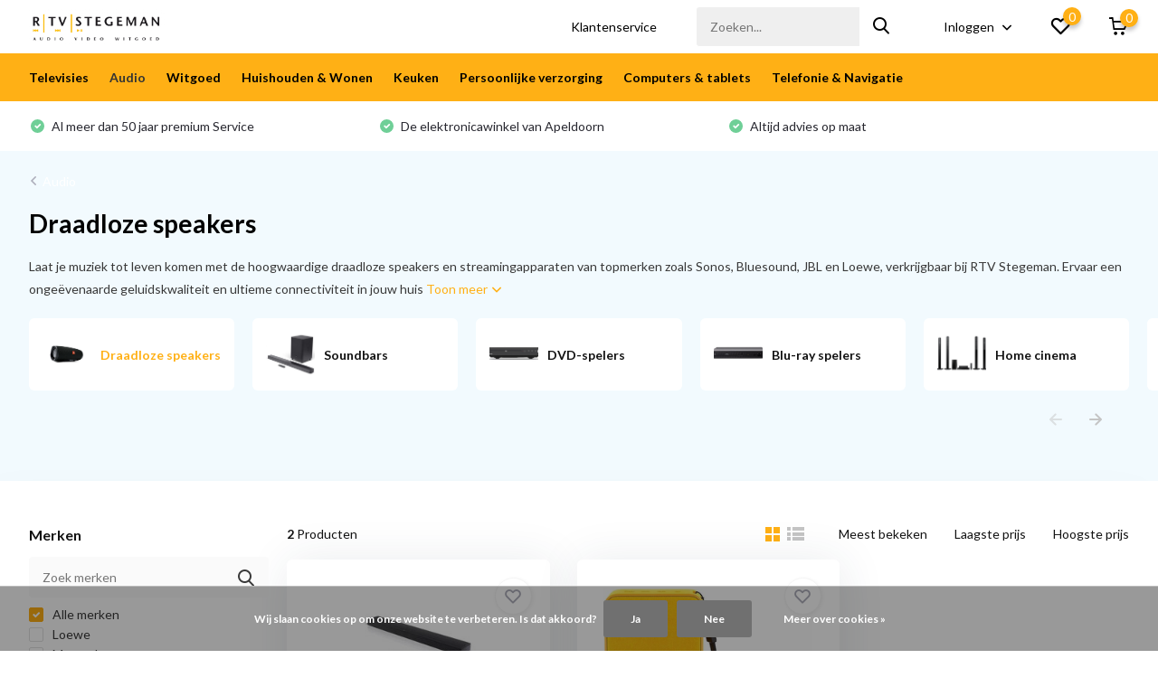

--- FILE ---
content_type: text/html;charset=utf-8
request_url: https://www.rtvstegeman.nl/audio/draadloze-speakers/
body_size: 23737
content:
<!doctype html>
<html lang="nl" class="">
	<head>
            <meta charset="utf-8"/>
<!-- [START] 'blocks/head.rain' -->
<!--

  (c) 2008-2026 Lightspeed Netherlands B.V.
  http://www.lightspeedhq.com
  Generated: 28-01-2026 @ 02:35:58

-->
<link rel="canonical" href="https://www.rtvstegeman.nl/audio/draadloze-speakers/"/>
<link rel="alternate" href="https://www.rtvstegeman.nl/index.rss" type="application/rss+xml" title="Nieuwe producten"/>
<link href="https://cdn.webshopapp.com/assets/cookielaw.css?2025-02-20" rel="stylesheet" type="text/css"/>
<meta name="robots" content="noodp,noydir"/>
<meta name="google-site-verification" content="5HeG70yDDu9xRHvf4kzuEu0kNV2NZoq6q4ohV33wLYE"/>
<meta property="og:url" content="https://www.rtvstegeman.nl/audio/draadloze-speakers/?source=facebook"/>
<meta property="og:site_name" content="RTV Stegeman"/>
<meta property="og:title" content="Hoogwaardige draadloze speakers van Sonos, JBL, BLuesound of Loewe"/>
<meta property="og:description" content="Laat je muziek tot leven komen met de hoogwaardige draadloze speakers en streamingapparaten van topmerken zoals Sonos, Bluesound, JBL en Loewe, verkrijgbaar bij"/>
<!--[if lt IE 9]>
<script src="https://cdn.webshopapp.com/assets/html5shiv.js?2025-02-20"></script>
<![endif]-->
<!-- [END] 'blocks/head.rain' -->
		<meta http-equiv="x-ua-compatible" content="ie=edge">
		<title>Hoogwaardige draadloze speakers van Sonos, JBL, BLuesound of Loewe - RTV Stegeman</title>
		<meta name="description" content="Laat je muziek tot leven komen met de hoogwaardige draadloze speakers en streamingapparaten van topmerken zoals Sonos, Bluesound, JBL en Loewe, verkrijgbaar bij">
		<meta name="keywords" content="Sonos, loewe, bluesound, jbl, muziek, draadloos, streaming">
		<meta name="theme-color" content="#ffffff">
		<meta name="MobileOptimized" content="320">
		<meta name="HandheldFriendly" content="true">
		<meta name="viewport" content="width=device-width, initial-scale=1, initial-scale=1, minimum-scale=1, maximum-scale=1, user-scalable=no">
		<meta name="author" content="https://www.dmws.nl/">
		
		<link rel="preconnect" href="https://fonts.googleapis.com">
		<link rel="dns-prefetch" href="https://fonts.googleapis.com">
				<link rel="preconnect" href="//cdn.webshopapp.com/">
		<link rel="dns-prefetch" href="//cdn.webshopapp.com/">
    
    		<link rel="preload" href="https://fonts.googleapis.com/css?family=Lato:300,400,500,600,700,800,900%7CLato:300,400,500,600,700,800,900&display=swap" as="style">
    <link rel="preload" href="https://cdn.webshopapp.com/shops/308128/themes/181739/assets/owl-carousel-min.css?20260126094908" as="style">
    <link rel="preload" href="https://cdn.webshopapp.com/shops/308128/themes/181739/assets/fancybox.css?20260126094908" as="style">
    <link rel="preload" href="https://cdn.webshopapp.com/shops/308128/themes/181739/assets/icomoon.css?20260126094908" as="style">
    <link rel="preload" href="https://cdn.webshopapp.com/shops/308128/themes/181739/assets/compete.css?20260126094908" as="style">
    <link rel="preload" href="https://cdn.webshopapp.com/shops/308128/themes/181739/assets/custom.css?20260126094908" as="style">
    
    <link rel="preload" href="https://cdn.webshopapp.com/shops/308128/themes/181739/assets/jquery-3-4-1-min.js?20260126094908" as="script">
    <link rel="preload" href="https://cdn.webshopapp.com/shops/308128/themes/181739/assets/jquery-ui.js?20260126094908" as="script">
    <link rel="preload" href="https://cdn.webshopapp.com/shops/308128/themes/181739/assets/js-cookie-min.js?20260126094908" as="script">
    <link rel="preload" href="https://cdn.webshopapp.com/shops/308128/themes/181739/assets/owl-carousel-min.js?20260126094908" as="script">
    <link rel="preload" href="https://cdn.webshopapp.com/shops/308128/themes/181739/assets/fancybox.js?20260126094908" as="script">
    <link rel="preload" href="https://cdn.webshopapp.com/shops/308128/themes/181739/assets/lazyload.js?20260126094908" as="script">
    <link rel="preload" href="https://cdn.webshopapp.com/assets/gui.js?2025-02-20" as="script">
    <link rel="preload" href="https://cdn.webshopapp.com/shops/308128/themes/181739/assets/script.js?20260126094908" as="script">
    <link rel="preload" href="https://cdn.webshopapp.com/shops/308128/themes/181739/assets/custom.js?20260126094908" as="script">
        
    <link href="https://fonts.googleapis.com/css?family=Lato:300,400,500,600,700,800,900%7CLato:300,400,500,600,700,800,900&display=swap" rel="stylesheet" type="text/css">
    <link rel="stylesheet" href="https://cdn.webshopapp.com/shops/308128/themes/181739/assets/owl-carousel-min.css?20260126094908" type="text/css">
    <link rel="stylesheet" href="https://cdn.webshopapp.com/shops/308128/themes/181739/assets/fancybox.css?20260126094908" type="text/css">
    <link rel="stylesheet" href="https://cdn.webshopapp.com/shops/308128/themes/181739/assets/icomoon.css?20260126094908" type="text/css">
    <link rel="stylesheet" href="https://cdn.webshopapp.com/shops/308128/themes/181739/assets/compete.css?20260126094908" type="text/css">
    <link rel="stylesheet" href="https://cdn.webshopapp.com/shops/308128/themes/181739/assets/custom.css?20260126094908" type="text/css">
    
    <script src="https://cdn.webshopapp.com/shops/308128/themes/181739/assets/jquery-3-4-1-min.js?20260126094908"></script>

		<link rel="icon" type="image/x-icon" href="https://cdn.webshopapp.com/shops/308128/themes/181739/v/1827069/assets/favicon.ico?20230404165459">
		<link rel="apple-touch-icon" href="https://cdn.webshopapp.com/shops/308128/themes/181739/v/1827069/assets/favicon.ico?20230404165459">
    
    <meta name="msapplication-config" content="https://cdn.webshopapp.com/shops/308128/themes/181739/assets/browserconfig.xml?20260126094908">
<meta property="og:title" content="Hoogwaardige draadloze speakers van Sonos, JBL, BLuesound of Loewe">
<meta property="og:type" content="website"> 
<meta property="og:site_name" content="RTV Stegeman">
<meta property="og:url" content="https://www.rtvstegeman.nl/">
<meta property="og:image" content="https://cdn.webshopapp.com/shops/308128/themes/181739/v/2791990/assets/big-block-bg.jpg?20260126094907">
<meta name="twitter:title" content="Hoogwaardige draadloze speakers van Sonos, JBL, BLuesound of Loewe">
<meta name="twitter:description" content="Laat je muziek tot leven komen met de hoogwaardige draadloze speakers en streamingapparaten van topmerken zoals Sonos, Bluesound, JBL en Loewe, verkrijgbaar bij">
<meta name="twitter:site" content="RTV Stegeman">
<meta name="twitter:card" content="https://cdn.webshopapp.com/shops/308128/themes/181739/assets/logo.png?20260105140545">
<meta name="twitter:image" content="https://cdn.webshopapp.com/shops/308128/themes/181739/v/2791990/assets/big-block-bg.jpg?20260126094907">
<script type="application/ld+json">
  [
        {
      "@context": "http://schema.org/",
      "@type": "Organization",
      "url": "https://www.rtvstegeman.nl/",
      "name": "RTV Stegeman",
      "legalName": "RTV Stegeman",
      "description": "Laat je muziek tot leven komen met de hoogwaardige draadloze speakers en streamingapparaten van topmerken zoals Sonos, Bluesound, JBL en Loewe, verkrijgbaar bij",
      "logo": "https://cdn.webshopapp.com/shops/308128/themes/181739/assets/logo.png?20260105140545",
      "image": "https://cdn.webshopapp.com/shops/308128/themes/181739/v/2791990/assets/big-block-bg.jpg?20260126094907",
      "contactPoint": {
        "@type": "ContactPoint",
        "contactType": "Customer service",
        "telephone": "055-3552187"
      },
      "address": {
        "@type": "PostalAddress",
        "streetAddress": "Schuttersweg 88",
        "addressLocality": "Nederland",
        "postalCode": "7314 LJ Apeldoorn",
        "addressCountry": "NL"
      }
         
    },
    { 
      "@context": "http://schema.org", 
      "@type": "WebSite", 
      "url": "https://www.rtvstegeman.nl/", 
      "name": "RTV Stegeman",
      "description": "Laat je muziek tot leven komen met de hoogwaardige draadloze speakers en streamingapparaten van topmerken zoals Sonos, Bluesound, JBL en Loewe, verkrijgbaar bij",
      "author": [
        {
          "@type": "Organization",
          "url": "https://www.dmws.nl/",
          "name": "DMWS B.V.",
          "address": {
            "@type": "PostalAddress",
            "streetAddress": "Klokgebouw 195 (Strijp-S)",
            "addressLocality": "Eindhoven",
            "addressRegion": "NB",
            "postalCode": "5617 AB",
            "addressCountry": "NL"
          }
        }
      ]
    }
  ]
</script>    
	</head>
	<body>
    <ul class="hidden-data hidden"><li>308128</li><li>181739</li><li>ja</li><li>nl</li><li>live</li><li>info//rtvstegeman/nl</li><li>https://www.rtvstegeman.nl/</li></ul><header id="top" class="hide-on-scroll"><div class="top-wrap fixed default"><section class="main pos-r"><div class="container pos-r"><div class="d-flex align-center justify-between"><div class="d-flex align-center"><div id="mobile-menu-btn" class="d-none show-1000"><div class="hamburger"><span></span><span></span><span></span><span></span></div></div><a href="https://www.rtvstegeman.nl/account/login/" class="hidden show-575-flex"><i class="icon-login"></i></a><div id="logo" class="d-flex align-center"><a href="https://www.rtvstegeman.nl/" accesskey="h"><img class="hide-1000 desktop-logo" src="https://cdn.webshopapp.com/shops/308128/themes/181739/assets/logo.png?20260105140545" alt="RTV Stegeman" height="50" width="150" /><img class="d-none show-1000 mobile-logo" src="https://cdn.webshopapp.com/shops/308128/themes/181739/v/1827029/assets/logo-mobile.png?20230404165414" alt="RTV Stegeman" height="50" width="150" /></a></div></div><div class="d-flex align-center justify-end top-nav"><a href="/service/" class="hide-1000">Klantenservice</a><div id="showSearch" class="hide-575"><input type="search" value="" placeholder="Zoeken..."><button type="submit" title="Zoeken" disabled="disabled"><i class="icon-search"></i></button></div><div class="login with-drop hide-575"><a href="https://www.rtvstegeman.nl/account/login/"><span>Inloggen <i class="icon-arrow-down"></i></span></a><div class="dropdown"><form method="post" id="formLogin" action="https://www.rtvstegeman.nl/account/loginPost/?return=https://www.rtvstegeman.nl/audio/draadloze-speakers/"><h3>Inloggen</h3><p>Maak bestellen nóg makkelijker!</p><div><label for="formLoginEmail">E-mailadres<span class="c-negatives">*</span></label><input type="email" id="formLoginEmail" name="email" placeholder="E-mailadres" autocomplete='email' tabindex=1 required></div><div><label for="formLoginPassword">Wachtwoord</label><a href="https://www.rtvstegeman.nl/account/password/" class="forgot" tabindex=6>Wachtwoord vergeten?</a><input type="password" id="formLoginPassword" name="password" placeholder="Wachtwoord" autocomplete="current-password" tabindex=2 required></div><div><input type="hidden" name="key" value="73b76403b9cb9a9108e3e7707f3a2946" /><input type="hidden" name="type" value="login" /><button type="submit" onclick="$('#formLogin').submit(); return false;" class="btn" tabindex=3>Inloggen</button></div></form><div><p class="register">Nog geen account? <a href="https://www.rtvstegeman.nl/account/register/" tabindex=5>Account aanmaken</a></p></div></div></div><div class="favorites"><a href="https://www.rtvstegeman.nl/account/wishlist/" class="count"><span class="items" data-wishlist-items="">0</span><i class="icon-wishlist"></i></a></div><div class="cart with-drop"><a href="https://www.rtvstegeman.nl/cart/" class="count"><span>0</span><i class="icon-cart"></i></a><div class="dropdown"><h3>Winkelwagen</h3><i class="icon-close hidden show-575"></i><p>Uw winkelwagen is leeg</p></div></div></div></div></div><div class="search-autocomplete"><div id="searchExpanded"><div class="container pos-r d-flex align-center"><form action="https://www.rtvstegeman.nl/search/" method="get" id="formSearch"  class="search-form d-flex align-center"  data-search-type="desktop"><span onclick="$(this).closest('form').submit();" title="Zoeken" class="search-icon"><i class="icon-search"></i></span><input type="text" name="q" autocomplete="off"  value="" placeholder="Zoeken" class="standard-input" data-input="desktop"/></form><div class="close hide-575">Sluiten</div></div><div class="overlay hide-575"></div></div><div class="container pos-r"><div id="searchResults" class="results-wrap with-filter with-cats" data-search-type="desktop"><div class="close"><i class="icon-close"></i></div><h4>Categorieën</h4><div class="categories hidden"><ul class="d-flex"></ul></div><div class="d-flex justify-between"><div class="filter-scroll-wrap"><div class="filter-scroll"><div class="subtitle title-font">Filters</div><form data-search-type="desktop"><div class="filter-boxes"><div class="filter-wrap sort"><select name="sort" class="custom-select"></select></div></div><div class="filter-boxes custom-filters"></div></form></div></div><ul class="search-products products-livesearch"></ul></div><div class="more"><a href="#" class="btn accent">Bekijk alle resultaten <span>(0)</span></a></div></div></div></div></section><section id="menu" class="hide-1000 megamenu"><div class="container"><nav class="menu"><ul class="d-flex align-center"><li class="item has-children"><a class="itemLink" href="https://www.rtvstegeman.nl/televisies/" title="Televisies">Televisies</a><ul class="subnav"><li class="count">20 producten in Televisies</li><li class="subitem"><a class="subitemLink " href="https://www.rtvstegeman.nl/televisies/televisies/" title="Televisies">Televisies</a></li><li class="subitem"><a class="subitemLink " href="https://www.rtvstegeman.nl/televisies/televisie-accessoires/" title="Televisie accessoires">Televisie accessoires</a></li></ul></li><li class="item has-children active"><a class="itemLink active" href="https://www.rtvstegeman.nl/audio/" title="Audio">Audio</a><ul class="subnav"><li class="count">6 producten in Audio</li><li class="subitem"><a class="subitemLink active " href="https://www.rtvstegeman.nl/audio/draadloze-speakers/" title="Draadloze speakers">Draadloze speakers</a></li><li class="subitem"><a class="subitemLink " href="https://www.rtvstegeman.nl/audio/soundbars/" title="Soundbars">Soundbars</a></li><li class="subitem"><a class="subitemLink " href="https://www.rtvstegeman.nl/audio/dvd-spelers/" title="DVD-spelers">DVD-spelers</a></li><li class="subitem"><a class="subitemLink " href="https://www.rtvstegeman.nl/audio/blu-ray-spelers/" title="Blu-ray spelers">Blu-ray spelers</a></li><li class="subitem"><a class="subitemLink " href="https://www.rtvstegeman.nl/audio/home-cinema/" title="Home cinema">Home cinema</a></li><li class="subitem"><a class="subitemLink " href="https://www.rtvstegeman.nl/audio/koptelefoons/" title="Koptelefoons">Koptelefoons</a></li><li class="subitem"><a class="subitemLink " href="https://www.rtvstegeman.nl/audio/oordopjes/" title="Oordopjes">Oordopjes</a></li><li class="subitem"><a class="subitemLink " href="https://www.rtvstegeman.nl/audio/beamers/" title="Beamers">Beamers</a></li><li class="subitem"><a class="subitemLink " href="https://www.rtvstegeman.nl/audio/radios/" title="Radio&#039;s">Radio&#039;s</a></li><li class="subitem"><a class="subitemLink " href="https://www.rtvstegeman.nl/audio/cd-spelers/" title="CD-Spelers">CD-Spelers</a></li><li class="subitem"><a class="subitemLink " href="https://www.rtvstegeman.nl/audio/hifi-speakers/" title="Hifi speakers">Hifi speakers</a></li><li class="subitem"><a class="subitemLink " href="https://www.rtvstegeman.nl/audio/wekkerradios/" title="Wekkerradio&#039;s">Wekkerradio&#039;s</a></li><li class="subitem"><a class="subitemLink " href="https://www.rtvstegeman.nl/audio/platenspelers/" title="Platenspelers">Platenspelers</a></li><li class="subitem"><a class="subitemLink " href="https://www.rtvstegeman.nl/audio/subwoofers/" title="Subwoofers">Subwoofers</a></li><li class="subitem"><a class="subitemLink " href="https://www.rtvstegeman.nl/audio/versterkers/" title="Versterkers">Versterkers</a></li><li class="subitem"><a class="subitemLink " href="https://www.rtvstegeman.nl/audio/receivers/" title="Receivers">Receivers</a></li><li class="subitem"><a class="subitemLink " href="https://www.rtvstegeman.nl/audio/audio-accessoires/" title="Audio accessoires">Audio accessoires</a></li></ul></li><li class="item has-children"><a class="itemLink" href="https://www.rtvstegeman.nl/witgoed/" title="Witgoed">Witgoed</a><ul class="subnav"><li class="count">54 producten in Witgoed</li><li class="subitem"><a class="subitemLink " href="https://www.rtvstegeman.nl/witgoed/wasmachines/" title="Wasmachines">Wasmachines</a></li><li class="subitem has-children"><a class="subitemLink " href="https://www.rtvstegeman.nl/witgoed/drogers/" title="Drogers">Drogers</a><ul class="subsubnav"><li class="subitem"><a class="subitemLink" href="https://www.rtvstegeman.nl/witgoed/drogers/warmtepompdrogers/" title="Warmtepompdrogers">Warmtepompdrogers</a></li><li class="subitem"><a class="subitemLink" href="https://www.rtvstegeman.nl/witgoed/drogers/condensdrogers/" title="Condensdrogers">Condensdrogers</a></li><li class="subitem"><a class="subitemLink" href="https://www.rtvstegeman.nl/witgoed/drogers/afvoerdrogers/" title="Afvoerdrogers">Afvoerdrogers</a></li><li class="subitem"><a class="subitemLink" href="https://www.rtvstegeman.nl/witgoed/drogers/was-droogcombinaties/" title="Was-droogcombinaties">Was-droogcombinaties</a></li></ul></li><li class="subitem has-children"><a class="subitemLink " href="https://www.rtvstegeman.nl/witgoed/koelkasten/" title="Koelkasten">Koelkasten</a><ul class="subsubnav"><li class="subitem"><a class="subitemLink" href="https://www.rtvstegeman.nl/witgoed/koelkasten/koel-vriescombinaties/" title="Koel-vriescombinaties">Koel-vriescombinaties</a></li><li class="subitem"><a class="subitemLink" href="https://www.rtvstegeman.nl/witgoed/koelkasten/vrijstaande-koelkasten/" title="Vrijstaande koelkasten">Vrijstaande koelkasten</a></li><li class="subitem"><a class="subitemLink" href="https://www.rtvstegeman.nl/witgoed/koelkasten/tafelmodel-koelkasten/" title="Tafelmodel koelkasten">Tafelmodel koelkasten</a></li><li class="subitem"><a class="subitemLink" href="https://www.rtvstegeman.nl/witgoed/koelkasten/amerikaanse-koelkasten/" title="Amerikaanse koelkasten">Amerikaanse koelkasten</a></li><li><a href="https://www.rtvstegeman.nl/witgoed/koelkasten/" class="more">Bekijk alles</a></li></ul></li><li class="subitem has-children"><a class="subitemLink " href="https://www.rtvstegeman.nl/witgoed/vriezers/" title="Vriezers">Vriezers</a><ul class="subsubnav"><li class="subitem"><a class="subitemLink" href="https://www.rtvstegeman.nl/witgoed/vriezers/vrieskasten/" title="Vrieskasten">Vrieskasten</a></li><li class="subitem"><a class="subitemLink" href="https://www.rtvstegeman.nl/witgoed/vriezers/vrieskisten/" title="Vrieskisten">Vrieskisten</a></li><li class="subitem"><a class="subitemLink" href="https://www.rtvstegeman.nl/witgoed/vriezers/tafelmodel-vriezers/" title="Tafelmodel vriezers">Tafelmodel vriezers</a></li><li class="subitem"><a class="subitemLink" href="https://www.rtvstegeman.nl/witgoed/vriezers/inbouw-vriezers/" title="Inbouw vriezers">Inbouw vriezers</a></li></ul></li><li class="subitem has-children"><a class="subitemLink " href="https://www.rtvstegeman.nl/witgoed/vaatwassers/" title="Vaatwassers">Vaatwassers</a><ul class="subsubnav"><li class="subitem"><a class="subitemLink" href="https://www.rtvstegeman.nl/witgoed/vaatwassers/vrijstaande-vaatwassers/" title="Vrijstaande vaatwassers">Vrijstaande vaatwassers</a></li><li class="subitem"><a class="subitemLink" href="https://www.rtvstegeman.nl/witgoed/vaatwassers/inbouw-vaatwassers/" title="Inbouw vaatwassers">Inbouw vaatwassers</a></li></ul></li><li class="subitem has-children"><a class="subitemLink " href="https://www.rtvstegeman.nl/witgoed/koken-bakken/" title="Koken &amp; Bakken">Koken &amp; Bakken</a><ul class="subsubnav"><li class="subitem"><a class="subitemLink" href="https://www.rtvstegeman.nl/witgoed/koken-bakken/kookplaten/" title="Kookplaten">Kookplaten</a></li><li class="subitem"><a class="subitemLink" href="https://www.rtvstegeman.nl/witgoed/koken-bakken/ovens/" title="Ovens">Ovens</a></li><li class="subitem"><a class="subitemLink" href="https://www.rtvstegeman.nl/witgoed/koken-bakken/magnetrons/" title="Magnetrons">Magnetrons</a></li><li class="subitem"><a class="subitemLink" href="https://www.rtvstegeman.nl/witgoed/koken-bakken/fornuizen/" title="Fornuizen">Fornuizen</a></li></ul></li><li class="subitem has-children"><a class="subitemLink " href="https://www.rtvstegeman.nl/witgoed/witgoed-accessoires/" title="Witgoed accessoires">Witgoed accessoires</a><ul class="subsubnav"><li class="subitem"><a class="subitemLink" href="https://www.rtvstegeman.nl/witgoed/witgoed-accessoires/tussenstukken/" title="Tussenstukken">Tussenstukken</a></li><li class="subitem"><a class="subitemLink" href="https://www.rtvstegeman.nl/witgoed/witgoed-accessoires/wastorens/" title="Wastorens">Wastorens</a></li></ul></li></ul></li><li class="item has-children"><a class="itemLink" href="https://www.rtvstegeman.nl/huishouden-wonen/" title="Huishouden &amp; Wonen">Huishouden &amp; Wonen</a><ul class="subnav"><li class="count">5 producten in Huishouden &amp; Wonen</li><li class="subitem has-children"><a class="subitemLink " href="https://www.rtvstegeman.nl/huishouden-wonen/stofzuigen/" title="Stofzuigen">Stofzuigen</a><ul class="subsubnav"><li class="subitem"><a class="subitemLink" href="https://www.rtvstegeman.nl/huishouden-wonen/stofzuigen/stofzuigers-zonder-zak/" title="Stofzuigers zonder zak">Stofzuigers zonder zak</a></li><li class="subitem"><a class="subitemLink" href="https://www.rtvstegeman.nl/huishouden-wonen/stofzuigen/stofzuigers-met-zak/" title="Stofzuigers met zak">Stofzuigers met zak</a></li><li class="subitem"><a class="subitemLink" href="https://www.rtvstegeman.nl/huishouden-wonen/stofzuigen/steelstofzuigers/" title="Steelstofzuigers">Steelstofzuigers</a></li><li class="subitem"><a class="subitemLink" href="https://www.rtvstegeman.nl/huishouden-wonen/stofzuigen/kruimeldieven/" title="Kruimeldieven">Kruimeldieven</a></li><li><a href="https://www.rtvstegeman.nl/huishouden-wonen/stofzuigen/" class="more">Bekijk alles</a></li></ul></li><li class="subitem has-children"><a class="subitemLink " href="https://www.rtvstegeman.nl/huishouden-wonen/reinigen/" title="Reinigen">Reinigen</a><ul class="subsubnav"><li class="subitem"><a class="subitemLink" href="https://www.rtvstegeman.nl/huishouden-wonen/reinigen/" title="Stoomreinigers">Stoomreinigers</a></li><li class="subitem"><a class="subitemLink" href="https://www.rtvstegeman.nl/huishouden-wonen/reinigen/ruitenreinigers/" title="Ruitenreinigers">Ruitenreinigers</a></li><li class="subitem"><a class="subitemLink" href="https://www.rtvstegeman.nl/huishouden-wonen/reinigen/vloerreinigers/" title="Vloerreinigers">Vloerreinigers</a></li><li class="subitem"><a class="subitemLink" href="https://www.rtvstegeman.nl/huishouden-wonen/reinigen/hogedrukreinigers/" title="Hogedrukreinigers">Hogedrukreinigers</a></li></ul></li><li class="subitem has-children"><a class="subitemLink " href="https://www.rtvstegeman.nl/huishouden-wonen/strijken/" title="Strijken">Strijken</a><ul class="subsubnav"><li class="subitem"><a class="subitemLink" href="https://www.rtvstegeman.nl/huishouden-wonen/strijken/strijkijzers/" title="Strijkijzers">Strijkijzers</a></li><li class="subitem"><a class="subitemLink" href="https://www.rtvstegeman.nl/huishouden-wonen/strijken/stoomgeneratoren/" title="Stoomgeneratoren">Stoomgeneratoren</a></li><li class="subitem"><a class="subitemLink" href="https://www.rtvstegeman.nl/huishouden-wonen/strijken/kledingstomers/" title="Kledingstomers">Kledingstomers</a></li><li class="subitem"><a class="subitemLink" href="https://www.rtvstegeman.nl/huishouden-wonen/strijken/strijkaccessoires/" title="Strijkaccessoires">Strijkaccessoires</a></li></ul></li><li class="subitem has-children"><a class="subitemLink " href="https://www.rtvstegeman.nl/huishouden-wonen/smart-home/" title="Smart Home">Smart Home</a><ul class="subsubnav"><li class="subitem"><a class="subitemLink" href="https://www.rtvstegeman.nl/huishouden-wonen/smart-home/smart-home-systemen/" title="Smart Home systemen">Smart Home systemen</a></li><li class="subitem"><a class="subitemLink" href="https://www.rtvstegeman.nl/huishouden-wonen/smart-home/slimme-deurbellen/" title="Slimme deurbellen">Slimme deurbellen</a></li><li class="subitem"><a class="subitemLink" href="https://www.rtvstegeman.nl/huishouden-wonen/smart-home/slimme-verlichting/" title="Slimme verlichting">Slimme verlichting</a></li><li class="subitem"><a class="subitemLink" href="https://www.rtvstegeman.nl/huishouden-wonen/smart-home/slimme-thermostaten/" title="Slimme thermostaten">Slimme thermostaten</a></li><li><a href="https://www.rtvstegeman.nl/huishouden-wonen/smart-home/" class="more">Bekijk alles</a></li></ul></li><li class="subitem has-children"><a class="subitemLink " href="https://www.rtvstegeman.nl/huishouden-wonen/inbraakpreventie/" title="Inbraakpreventie">Inbraakpreventie</a><ul class="subsubnav"><li class="subitem"><a class="subitemLink" href="https://www.rtvstegeman.nl/huishouden-wonen/inbraakpreventie/ip-cameras-10511330/" title="IP-camera&#039;s">IP-camera&#039;s</a></li><li class="subitem"><a class="subitemLink" href="https://www.rtvstegeman.nl/huishouden-wonen/inbraakpreventie/alarmsystemen/" title="Alarmsystemen">Alarmsystemen</a></li></ul></li><li class="subitem has-children"><a class="subitemLink " href="https://www.rtvstegeman.nl/huishouden-wonen/klimaatbeheersing/" title="Klimaatbeheersing">Klimaatbeheersing</a><ul class="subsubnav"><li class="subitem"><a class="subitemLink" href="https://www.rtvstegeman.nl/huishouden-wonen/klimaatbeheersing/mobiele-aircos/" title="Mobiele airco&#039;s">Mobiele airco&#039;s</a></li><li class="subitem"><a class="subitemLink" href="https://www.rtvstegeman.nl/huishouden-wonen/klimaatbeheersing/ventilatoren/" title="Ventilatoren">Ventilatoren</a></li><li class="subitem"><a class="subitemLink" href="https://www.rtvstegeman.nl/huishouden-wonen/klimaatbeheersing/elektrische-kachels/" title="Elektrische kachels">Elektrische kachels</a></li></ul></li><li class="subitem has-children"><a class="subitemLink " href="https://www.rtvstegeman.nl/huishouden-wonen/luchtbehandeling/" title="Luchtbehandeling">Luchtbehandeling</a><ul class="subsubnav"><li class="subitem"><a class="subitemLink" href="https://www.rtvstegeman.nl/huishouden-wonen/luchtbehandeling/luchtbevochtigers/" title="Luchtbevochtigers">Luchtbevochtigers</a></li><li class="subitem"><a class="subitemLink" href="https://www.rtvstegeman.nl/huishouden-wonen/luchtbehandeling/luchtontvochtiger/" title="Luchtontvochtiger">Luchtontvochtiger</a></li><li class="subitem"><a class="subitemLink" href="https://www.rtvstegeman.nl/huishouden-wonen/luchtbehandeling/luchtreinigers/" title="Luchtreinigers">Luchtreinigers</a></li></ul></li><li class="subitem has-children"><a class="subitemLink " href="https://www.rtvstegeman.nl/huishouden-wonen/overig-huishouden-wonen/" title="Overig huishouden &amp; Wonen">Overig huishouden &amp; Wonen</a><ul class="subsubnav"><li class="subitem"><a class="subitemLink" href="https://www.rtvstegeman.nl/huishouden-wonen/overig-huishouden-wonen/babyfoons/" title="Babyfoons">Babyfoons</a></li><li class="subitem"><a class="subitemLink" href="https://www.rtvstegeman.nl/huishouden-wonen/overig-huishouden-wonen/batterijen/" title="Batterijen">Batterijen</a></li></ul></li><li class="subitem"><a class="subitemLink " href="https://www.rtvstegeman.nl/huishouden-wonen/koffiebonen/" title="Koffiebonen">Koffiebonen</a></li></ul></li><li class="item has-children"><a class="itemLink" href="https://www.rtvstegeman.nl/keuken/" title="Keuken">Keuken</a><ul class="subnav"><li class="count">27 producten in Keuken</li><li class="subitem has-children"><a class="subitemLink " href="https://www.rtvstegeman.nl/keuken/koffie-thee/" title="Koffie &amp; Thee">Koffie &amp; Thee</a><ul class="subsubnav"><li class="subitem"><a class="subitemLink" href="https://www.rtvstegeman.nl/keuken/koffie-thee/nespresso-apparaten/" title="Nespresso apparaten">Nespresso apparaten</a></li><li class="subitem"><a class="subitemLink" href="https://www.rtvstegeman.nl/keuken/koffie-thee/volautomatische-espressomachines/" title="Volautomatische espressomachines">Volautomatische espressomachines</a></li><li class="subitem"><a class="subitemLink" href="https://www.rtvstegeman.nl/keuken/koffie-thee/waterkokers/" title="Waterkokers">Waterkokers</a></li><li class="subitem"><a class="subitemLink" href="https://www.rtvstegeman.nl/keuken/koffie-thee/filter-koffiezetapparaten/" title="Filter koffiezetapparaten">Filter koffiezetapparaten</a></li><li><a href="https://www.rtvstegeman.nl/keuken/koffie-thee/" class="more">Bekijk alles</a></li></ul></li><li class="subitem has-children"><a class="subitemLink " href="https://www.rtvstegeman.nl/keuken/bakken-braden-grillen/" title="Bakken, braden &amp; grillen">Bakken, braden &amp; grillen</a><ul class="subsubnav"><li class="subitem"><a class="subitemLink" href="https://www.rtvstegeman.nl/keuken/bakken-braden-grillen/airfryers/" title="Airfryers">Airfryers</a></li><li class="subitem"><a class="subitemLink" href="https://www.rtvstegeman.nl/keuken/bakken-braden-grillen/friteuses/" title="Friteuses">Friteuses</a></li><li class="subitem"><a class="subitemLink" href="https://www.rtvstegeman.nl/keuken/bakken-braden-grillen/broodroosters/" title="Broodroosters">Broodroosters</a></li><li class="subitem"><a class="subitemLink" href="https://www.rtvstegeman.nl/keuken/bakken-braden-grillen/contact-grills/" title="Contact grills">Contact grills</a></li><li><a href="https://www.rtvstegeman.nl/keuken/bakken-braden-grillen/" class="more">Bekijk alles</a></li></ul></li><li class="subitem has-children"><a class="subitemLink " href="https://www.rtvstegeman.nl/keuken/funcooking/" title="Funcooking">Funcooking</a><ul class="subsubnav"><li class="subitem"><a class="subitemLink" href="https://www.rtvstegeman.nl/keuken/funcooking/grillplaten/" title="Grillplaten">Grillplaten</a></li><li class="subitem"><a class="subitemLink" href="https://www.rtvstegeman.nl/keuken/funcooking/gourmetstellen/" title="Gourmetstellen">Gourmetstellen</a></li><li class="subitem"><a class="subitemLink" href="https://www.rtvstegeman.nl/keuken/funcooking/barbecues/" title="Barbecues">Barbecues</a></li><li class="subitem"><a class="subitemLink" href="https://www.rtvstegeman.nl/keuken/funcooking/pizzarettes/" title="Pizzarettes">Pizzarettes</a></li><li><a href="https://www.rtvstegeman.nl/keuken/funcooking/" class="more">Bekijk alles</a></li></ul></li><li class="subitem has-children"><a class="subitemLink " href="https://www.rtvstegeman.nl/keuken/hakken-mixen-snijden/" title="Hakken, mixen &amp; snijden">Hakken, mixen &amp; snijden</a><ul class="subsubnav"><li class="subitem"><a class="subitemLink" href="https://www.rtvstegeman.nl/keuken/hakken-mixen-snijden/staafmixers/" title="Staafmixers">Staafmixers</a></li><li class="subitem"><a class="subitemLink" href="https://www.rtvstegeman.nl/keuken/hakken-mixen-snijden/keukenmixers/" title="Keukenmixers">Keukenmixers</a></li><li class="subitem"><a class="subitemLink" href="https://www.rtvstegeman.nl/keuken/hakken-mixen-snijden/blenders/" title="Blenders">Blenders</a></li><li class="subitem"><a class="subitemLink" href="https://www.rtvstegeman.nl/keuken/hakken-mixen-snijden/handmixers/" title="Handmixers">Handmixers</a></li><li><a href="https://www.rtvstegeman.nl/keuken/hakken-mixen-snijden/" class="more">Bekijk alles</a></li></ul></li><li class="subitem has-children"><a class="subitemLink " href="https://www.rtvstegeman.nl/keuken/afzuigkappen/" title="Afzuigkappen">Afzuigkappen</a><ul class="subsubnav"><li class="subitem"><a class="subitemLink" href="https://www.rtvstegeman.nl/keuken/afzuigkappen/wandschouw-afzuigkappen/" title="Wandschouw afzuigkappen">Wandschouw afzuigkappen</a></li><li class="subitem"><a class="subitemLink" href="https://www.rtvstegeman.nl/keuken/afzuigkappen/onderbouw-afzuigkappen/" title="Onderbouw afzuigkappen">Onderbouw afzuigkappen</a></li><li class="subitem"><a class="subitemLink" href="https://www.rtvstegeman.nl/keuken/afzuigkappen/inbouw-afzuigkappen/" title="Inbouw afzuigkappen">Inbouw afzuigkappen</a></li><li class="subitem"><a class="subitemLink" href="https://www.rtvstegeman.nl/keuken/afzuigkappen/vlakscherm-afzuigkappen/" title="Vlakscherm afzuigkappen">Vlakscherm afzuigkappen</a></li><li><a href="https://www.rtvstegeman.nl/keuken/afzuigkappen/" class="more">Bekijk alles</a></li></ul></li><li class="subitem has-children"><a class="subitemLink " href="https://www.rtvstegeman.nl/keuken/overig-keukenapparatuur/" title="Overig keukenapparatuur">Overig keukenapparatuur</a><ul class="subsubnav"><li class="subitem"><a class="subitemLink" href="https://www.rtvstegeman.nl/keuken/overig-keukenapparatuur/vacuuemmachines/" title="Vacuümmachines">Vacuümmachines</a></li><li class="subitem"><a class="subitemLink" href="https://www.rtvstegeman.nl/keuken/overig-keukenapparatuur/citruspersen/" title="Citruspersen">Citruspersen</a></li><li class="subitem"><a class="subitemLink" href="https://www.rtvstegeman.nl/keuken/overig-keukenapparatuur/eierkokers/" title="Eierkokers">Eierkokers</a></li><li class="subitem"><a class="subitemLink" href="https://www.rtvstegeman.nl/keuken/overig-keukenapparatuur/keukenweegschalen/" title="Keukenweegschalen">Keukenweegschalen</a></li><li><a href="https://www.rtvstegeman.nl/keuken/overig-keukenapparatuur/" class="more">Bekijk alles</a></li></ul></li></ul></li><li class="item has-children"><a class="itemLink" href="https://www.rtvstegeman.nl/persoonlijke-verzorging/" title="Persoonlijke verzorging">Persoonlijke verzorging</a><ul class="subnav"><li class="count">4 producten in Persoonlijke verzorging</li><li class="subitem has-children"><a class="subitemLink " href="https://www.rtvstegeman.nl/persoonlijke-verzorging/scheren-ontharen/" title="Scheren &amp; Ontharen">Scheren &amp; Ontharen</a><ul class="subsubnav"><li class="subitem"><a class="subitemLink" href="https://www.rtvstegeman.nl/persoonlijke-verzorging/scheren-ontharen/scheerapparaten/" title="Scheerapparaten">Scheerapparaten</a></li><li class="subitem"><a class="subitemLink" href="https://www.rtvstegeman.nl/persoonlijke-verzorging/scheren-ontharen/tondeuses/" title="Tondeuses">Tondeuses</a></li><li class="subitem"><a class="subitemLink" href="https://www.rtvstegeman.nl/persoonlijke-verzorging/scheren-ontharen/baardtrimmers/" title="Baardtrimmers">Baardtrimmers</a></li><li class="subitem"><a class="subitemLink" href="https://www.rtvstegeman.nl/persoonlijke-verzorging/scheren-ontharen/ladyshaves/" title="Ladyshaves">Ladyshaves</a></li><li><a href="https://www.rtvstegeman.nl/persoonlijke-verzorging/scheren-ontharen/" class="more">Bekijk alles</a></li></ul></li><li class="subitem has-children"><a class="subitemLink " href="https://www.rtvstegeman.nl/persoonlijke-verzorging/ontspanning/" title="Ontspanning">Ontspanning</a><ul class="subsubnav"><li class="subitem"><a class="subitemLink" href="https://www.rtvstegeman.nl/persoonlijke-verzorging/ontspanning/verwarmingskussens-voetenzakken/" title="Verwarmingskussens &amp; Voetenzakken">Verwarmingskussens &amp; Voetenzakken</a></li><li class="subitem"><a class="subitemLink" href="https://www.rtvstegeman.nl/persoonlijke-verzorging/ontspanning/elektrische-dekens/" title="Elektrische dekens">Elektrische dekens</a></li><li class="subitem"><a class="subitemLink" href="https://www.rtvstegeman.nl/persoonlijke-verzorging/ontspanning/voetenbaden/" title="Voetenbaden">Voetenbaden</a></li><li class="subitem"><a class="subitemLink" href="https://www.rtvstegeman.nl/persoonlijke-verzorging/ontspanning/massageapparaten/" title="Massageapparaten">Massageapparaten</a></li></ul></li><li class="subitem has-children"><a class="subitemLink " href="https://www.rtvstegeman.nl/persoonlijke-verzorging/meetapparatuur/" title="Meetapparatuur">Meetapparatuur</a><ul class="subsubnav"><li class="subitem"><a class="subitemLink" href="https://www.rtvstegeman.nl/persoonlijke-verzorging/meetapparatuur/personenweegschalen/" title="Personenweegschalen">Personenweegschalen</a></li><li class="subitem"><a class="subitemLink" href="https://www.rtvstegeman.nl/persoonlijke-verzorging/meetapparatuur/digitale-thermometers/" title="Digitale thermometers">Digitale thermometers</a></li><li class="subitem"><a class="subitemLink" href="https://www.rtvstegeman.nl/persoonlijke-verzorging/meetapparatuur/bloeddrukmeters/" title="Bloeddrukmeters">Bloeddrukmeters</a></li><li class="subitem"><a class="subitemLink" href="https://www.rtvstegeman.nl/persoonlijke-verzorging/meetapparatuur/saturatiemeters/" title="Saturatiemeters">Saturatiemeters</a></li></ul></li><li class="subitem has-children"><a class="subitemLink " href="https://www.rtvstegeman.nl/persoonlijke-verzorging/haarverzorging/" title="Haarverzorging">Haarverzorging</a><ul class="subsubnav"><li class="subitem"><a class="subitemLink" href="https://www.rtvstegeman.nl/persoonlijke-verzorging/haarverzorging/fohns/" title="Fohns">Fohns</a></li><li class="subitem"><a class="subitemLink" href="https://www.rtvstegeman.nl/persoonlijke-verzorging/haarverzorging/stijltangen/" title="Stijltangen">Stijltangen</a></li><li class="subitem"><a class="subitemLink" href="https://www.rtvstegeman.nl/persoonlijke-verzorging/haarverzorging/krulborstels/" title="Krulborstels">Krulborstels</a></li><li class="subitem"><a class="subitemLink" href="https://www.rtvstegeman.nl/persoonlijke-verzorging/haarverzorging/krultangen/" title="Krultangen">Krultangen</a></li></ul></li><li class="subitem has-children"><a class="subitemLink " href="https://www.rtvstegeman.nl/persoonlijke-verzorging/mondverzorging/" title="Mondverzorging">Mondverzorging</a><ul class="subsubnav"><li class="subitem"><a class="subitemLink" href="https://www.rtvstegeman.nl/persoonlijke-verzorging/mondverzorging/elektrische-tandenborstels/" title="Elektrische tandenborstels">Elektrische tandenborstels</a></li><li class="subitem"><a class="subitemLink" href="https://www.rtvstegeman.nl/persoonlijke-verzorging/mondverzorging/tandenborstel-opzetborstels/" title="Tandenborstel opzetborstels">Tandenborstel opzetborstels</a></li></ul></li></ul></li><li class="item has-children"><a class="itemLink" href="https://www.rtvstegeman.nl/computers-tablets/" title="Computers &amp; tablets">Computers &amp; tablets</a><ul class="subnav"><li class="count">125 producten in Computers &amp; tablets</li><li class="subitem"><a class="subitemLink " href="https://www.rtvstegeman.nl/computers-tablets/laptops/" title="Laptops">Laptops</a></li><li class="subitem"><a class="subitemLink " href="https://www.rtvstegeman.nl/computers-tablets/desktops/" title="Desktops">Desktops</a></li><li class="subitem"><a class="subitemLink " href="https://www.rtvstegeman.nl/computers-tablets/tablets/" title="Tablets">Tablets</a></li><li class="subitem"><a class="subitemLink " href="https://www.rtvstegeman.nl/computers-tablets/tablet-hoezen-accessoires/" title="Tablet hoezen &amp; accessoires">Tablet hoezen &amp; accessoires</a></li><li class="subitem"><a class="subitemLink " href="https://www.rtvstegeman.nl/computers-tablets/e-readers/" title="E-readers">E-readers</a></li><li class="subitem"><a class="subitemLink " href="https://www.rtvstegeman.nl/computers-tablets/printers/" title="Printers">Printers</a></li><li class="subitem has-children"><a class="subitemLink " href="https://www.rtvstegeman.nl/computers-tablets/netwerk-internet/" title="Netwerk &amp; Internet">Netwerk &amp; Internet</a><ul class="subsubnav"><li class="subitem"><a class="subitemLink" href="https://www.rtvstegeman.nl/computers-tablets/netwerk-internet/routers/" title="Routers">Routers</a></li><li class="subitem"><a class="subitemLink" href="https://www.rtvstegeman.nl/computers-tablets/netwerk-internet/powerlines/" title="Powerlines">Powerlines</a></li><li class="subitem"><a class="subitemLink" href="https://www.rtvstegeman.nl/computers-tablets/netwerk-internet/switches/" title="Switches">Switches</a></li><li class="subitem"><a class="subitemLink" href="https://www.rtvstegeman.nl/computers-tablets/netwerk-internet/repeaters/" title="Repeaters">Repeaters</a></li></ul></li><li class="subitem has-children"><a class="subitemLink " href="https://www.rtvstegeman.nl/computers-tablets/randapparatuur/" title="Randapparatuur">Randapparatuur</a><ul class="subsubnav"><li class="subitem"><a class="subitemLink" href="https://www.rtvstegeman.nl/computers-tablets/randapparatuur/toetsenbord-en-muis-sets/" title="Toetsenbord en muis sets">Toetsenbord en muis sets</a></li><li class="subitem"><a class="subitemLink" href="https://www.rtvstegeman.nl/computers-tablets/randapparatuur/muizen/" title="Muizen">Muizen</a></li><li class="subitem"><a class="subitemLink" href="https://www.rtvstegeman.nl/computers-tablets/randapparatuur/monitoren/" title="Monitoren">Monitoren</a></li><li class="subitem"><a class="subitemLink" href="https://www.rtvstegeman.nl/computers-tablets/randapparatuur/toetsenborden/" title="Toetsenborden">Toetsenborden</a></li><li><a href="https://www.rtvstegeman.nl/computers-tablets/randapparatuur/" class="more">Bekijk alles</a></li></ul></li><li class="subitem has-children"><a class="subitemLink " href="https://www.rtvstegeman.nl/computers-tablets/opslag-geheugen/" title="Opslag &amp; Geheugen">Opslag &amp; Geheugen</a><ul class="subsubnav"><li class="subitem"><a class="subitemLink" href="https://www.rtvstegeman.nl/computers-tablets/opslag-geheugen/externe-harde-schijven/" title="Externe harde schijven">Externe harde schijven</a></li><li class="subitem"><a class="subitemLink" href="https://www.rtvstegeman.nl/computers-tablets/opslag-geheugen/geheugenkaarten/" title="Geheugenkaarten">Geheugenkaarten</a></li><li class="subitem"><a class="subitemLink" href="https://www.rtvstegeman.nl/computers-tablets/opslag-geheugen/usb-sticks/" title="USB-sticks">USB-sticks</a></li></ul></li></ul></li><li class="item has-children"><a class="itemLink" href="https://www.rtvstegeman.nl/telefonie-navigatie/" title="Telefonie &amp; Navigatie">Telefonie &amp; Navigatie</a><ul class="subnav"><li class="count">0 producten in Telefonie &amp; Navigatie</li><li class="subitem"><a class="subitemLink " href="https://www.rtvstegeman.nl/telefonie-navigatie/" title="Navigatie">Navigatie</a></li><li class="subitem"><a class="subitemLink " href="https://www.rtvstegeman.nl/telefonie-navigatie/mobiele-telefoons/" title="Mobiele telefoons">Mobiele telefoons</a></li><li class="subitem"><a class="subitemLink " href="https://www.rtvstegeman.nl/telefonie-navigatie/smartphones/" title="Smartphones">Smartphones</a></li><li class="subitem"><a class="subitemLink " href="https://www.rtvstegeman.nl/telefonie-navigatie/seniorentelefoons/" title="Seniorentelefoons">Seniorentelefoons</a></li><li class="subitem"><a class="subitemLink " href="https://www.rtvstegeman.nl/telefonie-navigatie/huistelefoons/" title="Huistelefoons">Huistelefoons</a></li><li class="subitem"><a class="subitemLink " href="https://www.rtvstegeman.nl/telefonie-navigatie/wearables/" title="Wearables">Wearables</a></li><li class="subitem has-children"><a class="subitemLink " href="https://www.rtvstegeman.nl/telefonie-navigatie/telefoon-accessoires/" title="Telefoon accessoires">Telefoon accessoires</a><ul class="subsubnav"><li class="subitem"><a class="subitemLink" href="https://www.rtvstegeman.nl/telefonie-navigatie/telefoon-accessoires/kabels-opladers/" title="Kabels &amp; Opladers">Kabels &amp; Opladers</a></li><li class="subitem"><a class="subitemLink" href="https://www.rtvstegeman.nl/telefonie-navigatie/telefoon-accessoires/telefoonhoesjes/" title="Telefoonhoesjes">Telefoonhoesjes</a></li><li class="subitem"><a class="subitemLink" href="https://www.rtvstegeman.nl/telefonie-navigatie/telefoon-accessoires/screenprotectors/" title="Screenprotectors">Screenprotectors</a></li><li class="subitem"><a class="subitemLink" href="https://www.rtvstegeman.nl/telefonie-navigatie/telefoon-accessoires/powerbanks/" title="Powerbanks">Powerbanks</a></li><li><a href="https://www.rtvstegeman.nl/telefonie-navigatie/telefoon-accessoires/" class="more">Bekijk alles</a></li></ul></li><li class="subitem has-children"><a class="subitemLink " href="https://www.rtvstegeman.nl/telefonie-navigatie/auto-accessoires/" title="Auto accessoires">Auto accessoires</a><ul class="subsubnav"><li class="subitem"><a class="subitemLink" href="https://www.rtvstegeman.nl/telefonie-navigatie/auto-accessoires/autoradios-speakers/" title="Autoradio&#039;s &amp; speakers">Autoradio&#039;s &amp; speakers</a></li><li class="subitem"><a class="subitemLink" href="https://www.rtvstegeman.nl/telefonie-navigatie/auto-accessoires/dashcams/" title="Dashcams">Dashcams</a></li></ul></li></ul></li></ul></nav></div></section><div id="mobileMenu" class="hide"><div class="wrap"><ul><li class="all hidden"><a href="#"><i class="icon-nav-left"></i>Alle categorieën</a></li><li class="cat has-children"><a class="itemLink" href="https://www.rtvstegeman.nl/televisies/" title="Televisies">Televisies<i class="icon-arrow-right"></i></a><ul class="subnav hidden"><li class="subitem"><a class="subitemLink" href="https://www.rtvstegeman.nl/televisies/televisies/" title="Televisies">Televisies</a></li><li class="subitem"><a class="subitemLink" href="https://www.rtvstegeman.nl/televisies/televisie-accessoires/" title="Televisie accessoires">Televisie accessoires</a></li></ul></li><li class="cat has-children active"><a class="itemLink active" href="https://www.rtvstegeman.nl/audio/" title="Audio">Audio<i class="icon-arrow-right"></i></a><ul class="subnav hidden"><li class="subitem"><a class="subitemLink active" href="https://www.rtvstegeman.nl/audio/draadloze-speakers/" title="Draadloze speakers">Draadloze speakers</a></li><li class="subitem"><a class="subitemLink" href="https://www.rtvstegeman.nl/audio/soundbars/" title="Soundbars">Soundbars</a></li><li class="subitem"><a class="subitemLink" href="https://www.rtvstegeman.nl/audio/dvd-spelers/" title="DVD-spelers">DVD-spelers</a></li><li class="subitem"><a class="subitemLink" href="https://www.rtvstegeman.nl/audio/blu-ray-spelers/" title="Blu-ray spelers">Blu-ray spelers</a></li><li class="subitem"><a class="subitemLink" href="https://www.rtvstegeman.nl/audio/home-cinema/" title="Home cinema">Home cinema</a></li><li class="subitem"><a class="subitemLink" href="https://www.rtvstegeman.nl/audio/koptelefoons/" title="Koptelefoons">Koptelefoons</a></li><li class="subitem"><a class="subitemLink" href="https://www.rtvstegeman.nl/audio/oordopjes/" title="Oordopjes">Oordopjes</a></li><li class="subitem"><a class="subitemLink" href="https://www.rtvstegeman.nl/audio/beamers/" title="Beamers">Beamers</a></li><li class="subitem"><a class="subitemLink" href="https://www.rtvstegeman.nl/audio/radios/" title="Radio&#039;s">Radio&#039;s</a></li><li class="subitem"><a class="subitemLink" href="https://www.rtvstegeman.nl/audio/cd-spelers/" title="CD-Spelers">CD-Spelers</a></li><li class="subitem"><a class="subitemLink" href="https://www.rtvstegeman.nl/audio/hifi-speakers/" title="Hifi speakers">Hifi speakers</a></li><li class="subitem"><a class="subitemLink" href="https://www.rtvstegeman.nl/audio/wekkerradios/" title="Wekkerradio&#039;s">Wekkerradio&#039;s</a></li><li class="subitem"><a class="subitemLink" href="https://www.rtvstegeman.nl/audio/platenspelers/" title="Platenspelers">Platenspelers</a></li><li class="subitem"><a class="subitemLink" href="https://www.rtvstegeman.nl/audio/subwoofers/" title="Subwoofers">Subwoofers</a></li><li class="subitem"><a class="subitemLink" href="https://www.rtvstegeman.nl/audio/versterkers/" title="Versterkers">Versterkers</a></li><li class="subitem"><a class="subitemLink" href="https://www.rtvstegeman.nl/audio/receivers/" title="Receivers">Receivers</a></li><li class="subitem"><a class="subitemLink" href="https://www.rtvstegeman.nl/audio/audio-accessoires/" title="Audio accessoires">Audio accessoires</a></li></ul></li><li class="cat has-children"><a class="itemLink" href="https://www.rtvstegeman.nl/witgoed/" title="Witgoed">Witgoed<i class="icon-arrow-right"></i></a><ul class="subnav hidden"><li class="subitem"><a class="subitemLink" href="https://www.rtvstegeman.nl/witgoed/wasmachines/" title="Wasmachines">Wasmachines</a></li><li class="subitem has-children"><a class="subitemLink" href="https://www.rtvstegeman.nl/witgoed/drogers/" title="Drogers">Drogers<i class="icon-arrow-right"></i></a><ul class="subsubnav hidden"><li class="subitem"><a class="subitemLink" href="https://www.rtvstegeman.nl/witgoed/drogers/warmtepompdrogers/" title="Warmtepompdrogers">Warmtepompdrogers</a></li><li class="subitem"><a class="subitemLink" href="https://www.rtvstegeman.nl/witgoed/drogers/condensdrogers/" title="Condensdrogers">Condensdrogers</a></li><li class="subitem"><a class="subitemLink" href="https://www.rtvstegeman.nl/witgoed/drogers/afvoerdrogers/" title="Afvoerdrogers">Afvoerdrogers</a></li><li class="subitem"><a class="subitemLink" href="https://www.rtvstegeman.nl/witgoed/drogers/was-droogcombinaties/" title="Was-droogcombinaties">Was-droogcombinaties</a></li></ul></li><li class="subitem has-children"><a class="subitemLink" href="https://www.rtvstegeman.nl/witgoed/koelkasten/" title="Koelkasten">Koelkasten<i class="icon-arrow-right"></i></a><ul class="subsubnav hidden"><li class="subitem"><a class="subitemLink" href="https://www.rtvstegeman.nl/witgoed/koelkasten/koel-vriescombinaties/" title="Koel-vriescombinaties">Koel-vriescombinaties</a></li><li class="subitem"><a class="subitemLink" href="https://www.rtvstegeman.nl/witgoed/koelkasten/vrijstaande-koelkasten/" title="Vrijstaande koelkasten">Vrijstaande koelkasten</a></li><li class="subitem"><a class="subitemLink" href="https://www.rtvstegeman.nl/witgoed/koelkasten/tafelmodel-koelkasten/" title="Tafelmodel koelkasten">Tafelmodel koelkasten</a></li><li class="subitem"><a class="subitemLink" href="https://www.rtvstegeman.nl/witgoed/koelkasten/amerikaanse-koelkasten/" title="Amerikaanse koelkasten">Amerikaanse koelkasten</a></li><li class="subitem"><a class="subitemLink" href="https://www.rtvstegeman.nl/witgoed/koelkasten/inbouw-koelkasten/" title="Inbouw koelkasten">Inbouw koelkasten</a></li></ul></li><li class="subitem has-children"><a class="subitemLink" href="https://www.rtvstegeman.nl/witgoed/vriezers/" title="Vriezers">Vriezers<i class="icon-arrow-right"></i></a><ul class="subsubnav hidden"><li class="subitem"><a class="subitemLink" href="https://www.rtvstegeman.nl/witgoed/vriezers/vrieskasten/" title="Vrieskasten">Vrieskasten</a></li><li class="subitem"><a class="subitemLink" href="https://www.rtvstegeman.nl/witgoed/vriezers/vrieskisten/" title="Vrieskisten">Vrieskisten</a></li><li class="subitem"><a class="subitemLink" href="https://www.rtvstegeman.nl/witgoed/vriezers/tafelmodel-vriezers/" title="Tafelmodel vriezers">Tafelmodel vriezers</a></li><li class="subitem"><a class="subitemLink" href="https://www.rtvstegeman.nl/witgoed/vriezers/inbouw-vriezers/" title="Inbouw vriezers">Inbouw vriezers</a></li></ul></li><li class="subitem has-children"><a class="subitemLink" href="https://www.rtvstegeman.nl/witgoed/vaatwassers/" title="Vaatwassers">Vaatwassers<i class="icon-arrow-right"></i></a><ul class="subsubnav hidden"><li class="subitem"><a class="subitemLink" href="https://www.rtvstegeman.nl/witgoed/vaatwassers/vrijstaande-vaatwassers/" title="Vrijstaande vaatwassers">Vrijstaande vaatwassers</a></li><li class="subitem"><a class="subitemLink" href="https://www.rtvstegeman.nl/witgoed/vaatwassers/inbouw-vaatwassers/" title="Inbouw vaatwassers">Inbouw vaatwassers</a></li></ul></li><li class="subitem has-children"><a class="subitemLink" href="https://www.rtvstegeman.nl/witgoed/koken-bakken/" title="Koken &amp; Bakken">Koken &amp; Bakken<i class="icon-arrow-right"></i></a><ul class="subsubnav hidden"><li class="subitem"><a class="subitemLink" href="https://www.rtvstegeman.nl/witgoed/koken-bakken/kookplaten/" title="Kookplaten">Kookplaten</a></li><li class="subitem"><a class="subitemLink" href="https://www.rtvstegeman.nl/witgoed/koken-bakken/ovens/" title="Ovens">Ovens</a></li><li class="subitem"><a class="subitemLink" href="https://www.rtvstegeman.nl/witgoed/koken-bakken/magnetrons/" title="Magnetrons">Magnetrons</a></li><li class="subitem"><a class="subitemLink" href="https://www.rtvstegeman.nl/witgoed/koken-bakken/fornuizen/" title="Fornuizen">Fornuizen</a></li></ul></li><li class="subitem has-children"><a class="subitemLink" href="https://www.rtvstegeman.nl/witgoed/witgoed-accessoires/" title="Witgoed accessoires">Witgoed accessoires<i class="icon-arrow-right"></i></a><ul class="subsubnav hidden"><li class="subitem"><a class="subitemLink" href="https://www.rtvstegeman.nl/witgoed/witgoed-accessoires/tussenstukken/" title="Tussenstukken">Tussenstukken</a></li><li class="subitem"><a class="subitemLink" href="https://www.rtvstegeman.nl/witgoed/witgoed-accessoires/wastorens/" title="Wastorens">Wastorens</a></li></ul></li></ul></li><li class="cat has-children"><a class="itemLink" href="https://www.rtvstegeman.nl/huishouden-wonen/" title="Huishouden &amp; Wonen">Huishouden &amp; Wonen<i class="icon-arrow-right"></i></a><ul class="subnav hidden"><li class="subitem has-children"><a class="subitemLink" href="https://www.rtvstegeman.nl/huishouden-wonen/stofzuigen/" title="Stofzuigen">Stofzuigen<i class="icon-arrow-right"></i></a><ul class="subsubnav hidden"><li class="subitem"><a class="subitemLink" href="https://www.rtvstegeman.nl/huishouden-wonen/stofzuigen/stofzuigers-zonder-zak/" title="Stofzuigers zonder zak">Stofzuigers zonder zak</a></li><li class="subitem"><a class="subitemLink" href="https://www.rtvstegeman.nl/huishouden-wonen/stofzuigen/stofzuigers-met-zak/" title="Stofzuigers met zak">Stofzuigers met zak</a></li><li class="subitem"><a class="subitemLink" href="https://www.rtvstegeman.nl/huishouden-wonen/stofzuigen/steelstofzuigers/" title="Steelstofzuigers">Steelstofzuigers</a></li><li class="subitem"><a class="subitemLink" href="https://www.rtvstegeman.nl/huishouden-wonen/stofzuigen/kruimeldieven/" title="Kruimeldieven">Kruimeldieven</a></li><li class="subitem"><a class="subitemLink" href="https://www.rtvstegeman.nl/huishouden-wonen/stofzuigen/robotstofzuigers/" title="Robotstofzuigers">Robotstofzuigers</a></li><li class="subitem"><a class="subitemLink" href="https://www.rtvstegeman.nl/huishouden-wonen/stofzuigen/stofzuiger-accessoires/" title="Stofzuiger accessoires">Stofzuiger accessoires</a></li></ul></li><li class="subitem has-children"><a class="subitemLink" href="https://www.rtvstegeman.nl/huishouden-wonen/reinigen/" title="Reinigen">Reinigen<i class="icon-arrow-right"></i></a><ul class="subsubnav hidden"><li class="subitem"><a class="subitemLink" href="https://www.rtvstegeman.nl/huishouden-wonen/reinigen/" title="Stoomreinigers">Stoomreinigers</a></li><li class="subitem"><a class="subitemLink" href="https://www.rtvstegeman.nl/huishouden-wonen/reinigen/ruitenreinigers/" title="Ruitenreinigers">Ruitenreinigers</a></li><li class="subitem"><a class="subitemLink" href="https://www.rtvstegeman.nl/huishouden-wonen/reinigen/vloerreinigers/" title="Vloerreinigers">Vloerreinigers</a></li><li class="subitem"><a class="subitemLink" href="https://www.rtvstegeman.nl/huishouden-wonen/reinigen/hogedrukreinigers/" title="Hogedrukreinigers">Hogedrukreinigers</a></li></ul></li><li class="subitem has-children"><a class="subitemLink" href="https://www.rtvstegeman.nl/huishouden-wonen/strijken/" title="Strijken">Strijken<i class="icon-arrow-right"></i></a><ul class="subsubnav hidden"><li class="subitem"><a class="subitemLink" href="https://www.rtvstegeman.nl/huishouden-wonen/strijken/strijkijzers/" title="Strijkijzers">Strijkijzers</a></li><li class="subitem"><a class="subitemLink" href="https://www.rtvstegeman.nl/huishouden-wonen/strijken/stoomgeneratoren/" title="Stoomgeneratoren">Stoomgeneratoren</a></li><li class="subitem"><a class="subitemLink" href="https://www.rtvstegeman.nl/huishouden-wonen/strijken/kledingstomers/" title="Kledingstomers">Kledingstomers</a></li><li class="subitem"><a class="subitemLink" href="https://www.rtvstegeman.nl/huishouden-wonen/strijken/strijkaccessoires/" title="Strijkaccessoires">Strijkaccessoires</a></li></ul></li><li class="subitem has-children"><a class="subitemLink" href="https://www.rtvstegeman.nl/huishouden-wonen/smart-home/" title="Smart Home">Smart Home<i class="icon-arrow-right"></i></a><ul class="subsubnav hidden"><li class="subitem"><a class="subitemLink" href="https://www.rtvstegeman.nl/huishouden-wonen/smart-home/smart-home-systemen/" title="Smart Home systemen">Smart Home systemen</a></li><li class="subitem"><a class="subitemLink" href="https://www.rtvstegeman.nl/huishouden-wonen/smart-home/slimme-deurbellen/" title="Slimme deurbellen">Slimme deurbellen</a></li><li class="subitem"><a class="subitemLink" href="https://www.rtvstegeman.nl/huishouden-wonen/smart-home/slimme-verlichting/" title="Slimme verlichting">Slimme verlichting</a></li><li class="subitem"><a class="subitemLink" href="https://www.rtvstegeman.nl/huishouden-wonen/smart-home/slimme-thermostaten/" title="Slimme thermostaten">Slimme thermostaten</a></li><li class="subitem"><a class="subitemLink" href="https://www.rtvstegeman.nl/huishouden-wonen/smart-home/slimme-rookmelders/" title="Slimme rookmelders">Slimme rookmelders</a></li></ul></li><li class="subitem has-children"><a class="subitemLink" href="https://www.rtvstegeman.nl/huishouden-wonen/inbraakpreventie/" title="Inbraakpreventie">Inbraakpreventie<i class="icon-arrow-right"></i></a><ul class="subsubnav hidden"><li class="subitem"><a class="subitemLink" href="https://www.rtvstegeman.nl/huishouden-wonen/inbraakpreventie/ip-cameras-10511330/" title="IP-camera&#039;s">IP-camera&#039;s</a></li><li class="subitem"><a class="subitemLink" href="https://www.rtvstegeman.nl/huishouden-wonen/inbraakpreventie/alarmsystemen/" title="Alarmsystemen">Alarmsystemen</a></li></ul></li><li class="subitem has-children"><a class="subitemLink" href="https://www.rtvstegeman.nl/huishouden-wonen/klimaatbeheersing/" title="Klimaatbeheersing">Klimaatbeheersing<i class="icon-arrow-right"></i></a><ul class="subsubnav hidden"><li class="subitem"><a class="subitemLink" href="https://www.rtvstegeman.nl/huishouden-wonen/klimaatbeheersing/mobiele-aircos/" title="Mobiele airco&#039;s">Mobiele airco&#039;s</a></li><li class="subitem"><a class="subitemLink" href="https://www.rtvstegeman.nl/huishouden-wonen/klimaatbeheersing/ventilatoren/" title="Ventilatoren">Ventilatoren</a></li><li class="subitem"><a class="subitemLink" href="https://www.rtvstegeman.nl/huishouden-wonen/klimaatbeheersing/elektrische-kachels/" title="Elektrische kachels">Elektrische kachels</a></li></ul></li><li class="subitem has-children"><a class="subitemLink" href="https://www.rtvstegeman.nl/huishouden-wonen/luchtbehandeling/" title="Luchtbehandeling">Luchtbehandeling<i class="icon-arrow-right"></i></a><ul class="subsubnav hidden"><li class="subitem"><a class="subitemLink" href="https://www.rtvstegeman.nl/huishouden-wonen/luchtbehandeling/luchtbevochtigers/" title="Luchtbevochtigers">Luchtbevochtigers</a></li><li class="subitem"><a class="subitemLink" href="https://www.rtvstegeman.nl/huishouden-wonen/luchtbehandeling/luchtontvochtiger/" title="Luchtontvochtiger">Luchtontvochtiger</a></li><li class="subitem"><a class="subitemLink" href="https://www.rtvstegeman.nl/huishouden-wonen/luchtbehandeling/luchtreinigers/" title="Luchtreinigers">Luchtreinigers</a></li></ul></li><li class="subitem has-children"><a class="subitemLink" href="https://www.rtvstegeman.nl/huishouden-wonen/overig-huishouden-wonen/" title="Overig huishouden &amp; Wonen">Overig huishouden &amp; Wonen<i class="icon-arrow-right"></i></a><ul class="subsubnav hidden"><li class="subitem"><a class="subitemLink" href="https://www.rtvstegeman.nl/huishouden-wonen/overig-huishouden-wonen/babyfoons/" title="Babyfoons">Babyfoons</a></li><li class="subitem"><a class="subitemLink" href="https://www.rtvstegeman.nl/huishouden-wonen/overig-huishouden-wonen/batterijen/" title="Batterijen">Batterijen</a></li></ul></li><li class="subitem"><a class="subitemLink" href="https://www.rtvstegeman.nl/huishouden-wonen/koffiebonen/" title="Koffiebonen">Koffiebonen</a></li></ul></li><li class="cat has-children"><a class="itemLink" href="https://www.rtvstegeman.nl/keuken/" title="Keuken">Keuken<i class="icon-arrow-right"></i></a><ul class="subnav hidden"><li class="subitem has-children"><a class="subitemLink" href="https://www.rtvstegeman.nl/keuken/koffie-thee/" title="Koffie &amp; Thee">Koffie &amp; Thee<i class="icon-arrow-right"></i></a><ul class="subsubnav hidden"><li class="subitem"><a class="subitemLink" href="https://www.rtvstegeman.nl/keuken/koffie-thee/nespresso-apparaten/" title="Nespresso apparaten">Nespresso apparaten</a></li><li class="subitem"><a class="subitemLink" href="https://www.rtvstegeman.nl/keuken/koffie-thee/volautomatische-espressomachines/" title="Volautomatische espressomachines">Volautomatische espressomachines</a></li><li class="subitem"><a class="subitemLink" href="https://www.rtvstegeman.nl/keuken/koffie-thee/waterkokers/" title="Waterkokers">Waterkokers</a></li><li class="subitem"><a class="subitemLink" href="https://www.rtvstegeman.nl/keuken/koffie-thee/filter-koffiezetapparaten/" title="Filter koffiezetapparaten">Filter koffiezetapparaten</a></li><li class="subitem"><a class="subitemLink" href="https://www.rtvstegeman.nl/keuken/koffie-thee/senseo-apparaten/" title="Senseo apparaten">Senseo apparaten</a></li><li class="subitem"><a class="subitemLink" href="https://www.rtvstegeman.nl/keuken/koffie-thee/pistonmachines/" title="Pistonmachines">Pistonmachines</a></li><li class="subitem"><a class="subitemLink" href="https://www.rtvstegeman.nl/keuken/koffie-thee/melkopschuimers/" title="Melkopschuimers">Melkopschuimers</a></li><li class="subitem"><a class="subitemLink" href="https://www.rtvstegeman.nl/keuken/koffie-thee/koffiemolens/" title="Koffiemolens">Koffiemolens</a></li><li class="subitem"><a class="subitemLink" href="https://www.rtvstegeman.nl/keuken/koffie-thee/accessoires-reiniging/" title="Accessoires &amp; Reiniging">Accessoires &amp; Reiniging</a></li></ul></li><li class="subitem has-children"><a class="subitemLink" href="https://www.rtvstegeman.nl/keuken/bakken-braden-grillen/" title="Bakken, braden &amp; grillen">Bakken, braden &amp; grillen<i class="icon-arrow-right"></i></a><ul class="subsubnav hidden"><li class="subitem"><a class="subitemLink" href="https://www.rtvstegeman.nl/keuken/bakken-braden-grillen/airfryers/" title="Airfryers">Airfryers</a></li><li class="subitem"><a class="subitemLink" href="https://www.rtvstegeman.nl/keuken/bakken-braden-grillen/friteuses/" title="Friteuses">Friteuses</a></li><li class="subitem"><a class="subitemLink" href="https://www.rtvstegeman.nl/keuken/bakken-braden-grillen/broodroosters/" title="Broodroosters">Broodroosters</a></li><li class="subitem"><a class="subitemLink" href="https://www.rtvstegeman.nl/keuken/bakken-braden-grillen/contact-grills/" title="Contact grills">Contact grills</a></li><li class="subitem"><a class="subitemLink" href="https://www.rtvstegeman.nl/keuken/bakken-braden-grillen/broodbakmachines/" title="Broodbakmachines">Broodbakmachines</a></li><li class="subitem"><a class="subitemLink" href="https://www.rtvstegeman.nl/keuken/bakken-braden-grillen/wafelijzers/" title="Wafelijzers">Wafelijzers</a></li><li class="subitem"><a class="subitemLink" href="https://www.rtvstegeman.nl/keuken/bakken-braden-grillen/tosti-ijzers/" title="Tosti-ijzers">Tosti-ijzers</a></li></ul></li><li class="subitem has-children"><a class="subitemLink" href="https://www.rtvstegeman.nl/keuken/funcooking/" title="Funcooking">Funcooking<i class="icon-arrow-right"></i></a><ul class="subsubnav hidden"><li class="subitem"><a class="subitemLink" href="https://www.rtvstegeman.nl/keuken/funcooking/grillplaten/" title="Grillplaten">Grillplaten</a></li><li class="subitem"><a class="subitemLink" href="https://www.rtvstegeman.nl/keuken/funcooking/gourmetstellen/" title="Gourmetstellen">Gourmetstellen</a></li><li class="subitem"><a class="subitemLink" href="https://www.rtvstegeman.nl/keuken/funcooking/barbecues/" title="Barbecues">Barbecues</a></li><li class="subitem"><a class="subitemLink" href="https://www.rtvstegeman.nl/keuken/funcooking/pizzarettes/" title="Pizzarettes">Pizzarettes</a></li><li class="subitem"><a class="subitemLink" href="https://www.rtvstegeman.nl/keuken/funcooking/fonduesets/" title="Fonduesets">Fonduesets</a></li></ul></li><li class="subitem has-children"><a class="subitemLink" href="https://www.rtvstegeman.nl/keuken/hakken-mixen-snijden/" title="Hakken, mixen &amp; snijden">Hakken, mixen &amp; snijden<i class="icon-arrow-right"></i></a><ul class="subsubnav hidden"><li class="subitem"><a class="subitemLink" href="https://www.rtvstegeman.nl/keuken/hakken-mixen-snijden/staafmixers/" title="Staafmixers">Staafmixers</a></li><li class="subitem"><a class="subitemLink" href="https://www.rtvstegeman.nl/keuken/hakken-mixen-snijden/keukenmixers/" title="Keukenmixers">Keukenmixers</a></li><li class="subitem"><a class="subitemLink" href="https://www.rtvstegeman.nl/keuken/hakken-mixen-snijden/blenders/" title="Blenders">Blenders</a></li><li class="subitem"><a class="subitemLink" href="https://www.rtvstegeman.nl/keuken/hakken-mixen-snijden/handmixers/" title="Handmixers">Handmixers</a></li><li class="subitem"><a class="subitemLink" href="https://www.rtvstegeman.nl/keuken/hakken-mixen-snijden/hakmolens/" title="Hakmolens">Hakmolens</a></li><li class="subitem"><a class="subitemLink" href="https://www.rtvstegeman.nl/keuken/hakken-mixen-snijden/juicers/" title="Juicers">Juicers</a></li><li class="subitem"><a class="subitemLink" href="https://www.rtvstegeman.nl/keuken/hakken-mixen-snijden/foodprocessors/" title="Foodprocessors">Foodprocessors</a></li></ul></li><li class="subitem has-children"><a class="subitemLink" href="https://www.rtvstegeman.nl/keuken/afzuigkappen/" title="Afzuigkappen">Afzuigkappen<i class="icon-arrow-right"></i></a><ul class="subsubnav hidden"><li class="subitem"><a class="subitemLink" href="https://www.rtvstegeman.nl/keuken/afzuigkappen/wandschouw-afzuigkappen/" title="Wandschouw afzuigkappen">Wandschouw afzuigkappen</a></li><li class="subitem"><a class="subitemLink" href="https://www.rtvstegeman.nl/keuken/afzuigkappen/onderbouw-afzuigkappen/" title="Onderbouw afzuigkappen">Onderbouw afzuigkappen</a></li><li class="subitem"><a class="subitemLink" href="https://www.rtvstegeman.nl/keuken/afzuigkappen/inbouw-afzuigkappen/" title="Inbouw afzuigkappen">Inbouw afzuigkappen</a></li><li class="subitem"><a class="subitemLink" href="https://www.rtvstegeman.nl/keuken/afzuigkappen/vlakscherm-afzuigkappen/" title="Vlakscherm afzuigkappen">Vlakscherm afzuigkappen</a></li><li class="subitem"><a class="subitemLink" href="https://www.rtvstegeman.nl/keuken/afzuigkappen/afzuigkap-accessoires/" title="Afzuigkap accessoires">Afzuigkap accessoires</a></li><li class="subitem"><a class="subitemLink" href="https://www.rtvstegeman.nl/keuken/afzuigkappen/eiland-afzuigkappen/" title="Eiland afzuigkappen">Eiland afzuigkappen</a></li></ul></li><li class="subitem has-children"><a class="subitemLink" href="https://www.rtvstegeman.nl/keuken/overig-keukenapparatuur/" title="Overig keukenapparatuur">Overig keukenapparatuur<i class="icon-arrow-right"></i></a><ul class="subsubnav hidden"><li class="subitem"><a class="subitemLink" href="https://www.rtvstegeman.nl/keuken/overig-keukenapparatuur/vacuuemmachines/" title="Vacuümmachines">Vacuümmachines</a></li><li class="subitem"><a class="subitemLink" href="https://www.rtvstegeman.nl/keuken/overig-keukenapparatuur/citruspersen/" title="Citruspersen">Citruspersen</a></li><li class="subitem"><a class="subitemLink" href="https://www.rtvstegeman.nl/keuken/overig-keukenapparatuur/eierkokers/" title="Eierkokers">Eierkokers</a></li><li class="subitem"><a class="subitemLink" href="https://www.rtvstegeman.nl/keuken/overig-keukenapparatuur/keukenweegschalen/" title="Keukenweegschalen">Keukenweegschalen</a></li><li class="subitem"><a class="subitemLink" href="https://www.rtvstegeman.nl/keuken/overig-keukenapparatuur/sapcentrifuges/" title="Sapcentrifuges">Sapcentrifuges</a></li><li class="subitem"><a class="subitemLink" href="https://www.rtvstegeman.nl/keuken/overig-keukenapparatuur/rijst-en-stoomkokers/" title="Rijst- en stoomkokers ">Rijst- en stoomkokers </a></li><li class="subitem"><a class="subitemLink" href="https://www.rtvstegeman.nl/keuken/overig-keukenapparatuur/ijsmachines/" title="IJsmachines">IJsmachines</a></li></ul></li></ul></li><li class="cat has-children"><a class="itemLink" href="https://www.rtvstegeman.nl/persoonlijke-verzorging/" title="Persoonlijke verzorging">Persoonlijke verzorging<i class="icon-arrow-right"></i></a><ul class="subnav hidden"><li class="subitem has-children"><a class="subitemLink" href="https://www.rtvstegeman.nl/persoonlijke-verzorging/scheren-ontharen/" title="Scheren &amp; Ontharen">Scheren &amp; Ontharen<i class="icon-arrow-right"></i></a><ul class="subsubnav hidden"><li class="subitem"><a class="subitemLink" href="https://www.rtvstegeman.nl/persoonlijke-verzorging/scheren-ontharen/scheerapparaten/" title="Scheerapparaten">Scheerapparaten</a></li><li class="subitem"><a class="subitemLink" href="https://www.rtvstegeman.nl/persoonlijke-verzorging/scheren-ontharen/tondeuses/" title="Tondeuses">Tondeuses</a></li><li class="subitem"><a class="subitemLink" href="https://www.rtvstegeman.nl/persoonlijke-verzorging/scheren-ontharen/baardtrimmers/" title="Baardtrimmers">Baardtrimmers</a></li><li class="subitem"><a class="subitemLink" href="https://www.rtvstegeman.nl/persoonlijke-verzorging/scheren-ontharen/ladyshaves/" title="Ladyshaves">Ladyshaves</a></li><li class="subitem"><a class="subitemLink" href="https://www.rtvstegeman.nl/persoonlijke-verzorging/scheren-ontharen/epilatoren/" title="Epilatoren">Epilatoren</a></li><li class="subitem"><a class="subitemLink" href="https://www.rtvstegeman.nl/persoonlijke-verzorging/scheren-ontharen/neustrimmers/" title="Neustrimmers">Neustrimmers</a></li><li class="subitem"><a class="subitemLink" href="https://www.rtvstegeman.nl/persoonlijke-verzorging/scheren-ontharen/scheerkoppen/" title="Scheerkoppen">Scheerkoppen</a></li></ul></li><li class="subitem has-children"><a class="subitemLink" href="https://www.rtvstegeman.nl/persoonlijke-verzorging/ontspanning/" title="Ontspanning">Ontspanning<i class="icon-arrow-right"></i></a><ul class="subsubnav hidden"><li class="subitem"><a class="subitemLink" href="https://www.rtvstegeman.nl/persoonlijke-verzorging/ontspanning/verwarmingskussens-voetenzakken/" title="Verwarmingskussens &amp; Voetenzakken">Verwarmingskussens &amp; Voetenzakken</a></li><li class="subitem"><a class="subitemLink" href="https://www.rtvstegeman.nl/persoonlijke-verzorging/ontspanning/elektrische-dekens/" title="Elektrische dekens">Elektrische dekens</a></li><li class="subitem"><a class="subitemLink" href="https://www.rtvstegeman.nl/persoonlijke-verzorging/ontspanning/voetenbaden/" title="Voetenbaden">Voetenbaden</a></li><li class="subitem"><a class="subitemLink" href="https://www.rtvstegeman.nl/persoonlijke-verzorging/ontspanning/massageapparaten/" title="Massageapparaten">Massageapparaten</a></li></ul></li><li class="subitem has-children"><a class="subitemLink" href="https://www.rtvstegeman.nl/persoonlijke-verzorging/meetapparatuur/" title="Meetapparatuur">Meetapparatuur<i class="icon-arrow-right"></i></a><ul class="subsubnav hidden"><li class="subitem"><a class="subitemLink" href="https://www.rtvstegeman.nl/persoonlijke-verzorging/meetapparatuur/personenweegschalen/" title="Personenweegschalen">Personenweegschalen</a></li><li class="subitem"><a class="subitemLink" href="https://www.rtvstegeman.nl/persoonlijke-verzorging/meetapparatuur/digitale-thermometers/" title="Digitale thermometers">Digitale thermometers</a></li><li class="subitem"><a class="subitemLink" href="https://www.rtvstegeman.nl/persoonlijke-verzorging/meetapparatuur/bloeddrukmeters/" title="Bloeddrukmeters">Bloeddrukmeters</a></li><li class="subitem"><a class="subitemLink" href="https://www.rtvstegeman.nl/persoonlijke-verzorging/meetapparatuur/saturatiemeters/" title="Saturatiemeters">Saturatiemeters</a></li></ul></li><li class="subitem has-children"><a class="subitemLink" href="https://www.rtvstegeman.nl/persoonlijke-verzorging/haarverzorging/" title="Haarverzorging">Haarverzorging<i class="icon-arrow-right"></i></a><ul class="subsubnav hidden"><li class="subitem"><a class="subitemLink" href="https://www.rtvstegeman.nl/persoonlijke-verzorging/haarverzorging/fohns/" title="Fohns">Fohns</a></li><li class="subitem"><a class="subitemLink" href="https://www.rtvstegeman.nl/persoonlijke-verzorging/haarverzorging/stijltangen/" title="Stijltangen">Stijltangen</a></li><li class="subitem"><a class="subitemLink" href="https://www.rtvstegeman.nl/persoonlijke-verzorging/haarverzorging/krulborstels/" title="Krulborstels">Krulborstels</a></li><li class="subitem"><a class="subitemLink" href="https://www.rtvstegeman.nl/persoonlijke-verzorging/haarverzorging/krultangen/" title="Krultangen">Krultangen</a></li></ul></li><li class="subitem has-children"><a class="subitemLink" href="https://www.rtvstegeman.nl/persoonlijke-verzorging/mondverzorging/" title="Mondverzorging">Mondverzorging<i class="icon-arrow-right"></i></a><ul class="subsubnav hidden"><li class="subitem"><a class="subitemLink" href="https://www.rtvstegeman.nl/persoonlijke-verzorging/mondverzorging/elektrische-tandenborstels/" title="Elektrische tandenborstels">Elektrische tandenborstels</a></li><li class="subitem"><a class="subitemLink" href="https://www.rtvstegeman.nl/persoonlijke-verzorging/mondverzorging/tandenborstel-opzetborstels/" title="Tandenborstel opzetborstels">Tandenborstel opzetborstels</a></li></ul></li></ul></li><li class="cat has-children"><a class="itemLink" href="https://www.rtvstegeman.nl/computers-tablets/" title="Computers &amp; tablets">Computers &amp; tablets<i class="icon-arrow-right"></i></a><ul class="subnav hidden"><li class="subitem"><a class="subitemLink" href="https://www.rtvstegeman.nl/computers-tablets/laptops/" title="Laptops">Laptops</a></li><li class="subitem"><a class="subitemLink" href="https://www.rtvstegeman.nl/computers-tablets/desktops/" title="Desktops">Desktops</a></li><li class="subitem"><a class="subitemLink" href="https://www.rtvstegeman.nl/computers-tablets/tablets/" title="Tablets">Tablets</a></li><li class="subitem"><a class="subitemLink" href="https://www.rtvstegeman.nl/computers-tablets/tablet-hoezen-accessoires/" title="Tablet hoezen &amp; accessoires">Tablet hoezen &amp; accessoires</a></li><li class="subitem"><a class="subitemLink" href="https://www.rtvstegeman.nl/computers-tablets/e-readers/" title="E-readers">E-readers</a></li><li class="subitem"><a class="subitemLink" href="https://www.rtvstegeman.nl/computers-tablets/printers/" title="Printers">Printers</a></li><li class="subitem has-children"><a class="subitemLink" href="https://www.rtvstegeman.nl/computers-tablets/netwerk-internet/" title="Netwerk &amp; Internet">Netwerk &amp; Internet<i class="icon-arrow-right"></i></a><ul class="subsubnav hidden"><li class="subitem"><a class="subitemLink" href="https://www.rtvstegeman.nl/computers-tablets/netwerk-internet/routers/" title="Routers">Routers</a></li><li class="subitem"><a class="subitemLink" href="https://www.rtvstegeman.nl/computers-tablets/netwerk-internet/powerlines/" title="Powerlines">Powerlines</a></li><li class="subitem"><a class="subitemLink" href="https://www.rtvstegeman.nl/computers-tablets/netwerk-internet/switches/" title="Switches">Switches</a></li><li class="subitem"><a class="subitemLink" href="https://www.rtvstegeman.nl/computers-tablets/netwerk-internet/repeaters/" title="Repeaters">Repeaters</a></li></ul></li><li class="subitem has-children"><a class="subitemLink" href="https://www.rtvstegeman.nl/computers-tablets/randapparatuur/" title="Randapparatuur">Randapparatuur<i class="icon-arrow-right"></i></a><ul class="subsubnav hidden"><li class="subitem"><a class="subitemLink" href="https://www.rtvstegeman.nl/computers-tablets/randapparatuur/toetsenbord-en-muis-sets/" title="Toetsenbord en muis sets">Toetsenbord en muis sets</a></li><li class="subitem"><a class="subitemLink" href="https://www.rtvstegeman.nl/computers-tablets/randapparatuur/muizen/" title="Muizen">Muizen</a></li><li class="subitem"><a class="subitemLink" href="https://www.rtvstegeman.nl/computers-tablets/randapparatuur/monitoren/" title="Monitoren">Monitoren</a></li><li class="subitem"><a class="subitemLink" href="https://www.rtvstegeman.nl/computers-tablets/randapparatuur/toetsenborden/" title="Toetsenborden">Toetsenborden</a></li><li class="subitem"><a class="subitemLink" href="https://www.rtvstegeman.nl/computers-tablets/randapparatuur/kabels-laders/" title="Kabels &amp; laders">Kabels &amp; laders</a></li><li class="subitem"><a class="subitemLink" href="https://www.rtvstegeman.nl/computers-tablets/randapparatuur/pc-speakers/" title="PC Speakers">PC Speakers</a></li><li class="subitem"><a class="subitemLink" href="https://www.rtvstegeman.nl/computers-tablets/randapparatuur/webcams/" title="Webcams">Webcams</a></li></ul></li><li class="subitem has-children"><a class="subitemLink" href="https://www.rtvstegeman.nl/computers-tablets/opslag-geheugen/" title="Opslag &amp; Geheugen">Opslag &amp; Geheugen<i class="icon-arrow-right"></i></a><ul class="subsubnav hidden"><li class="subitem"><a class="subitemLink" href="https://www.rtvstegeman.nl/computers-tablets/opslag-geheugen/externe-harde-schijven/" title="Externe harde schijven">Externe harde schijven</a></li><li class="subitem"><a class="subitemLink" href="https://www.rtvstegeman.nl/computers-tablets/opslag-geheugen/geheugenkaarten/" title="Geheugenkaarten">Geheugenkaarten</a></li><li class="subitem"><a class="subitemLink" href="https://www.rtvstegeman.nl/computers-tablets/opslag-geheugen/usb-sticks/" title="USB-sticks">USB-sticks</a></li></ul></li></ul></li><li class="cat has-children"><a class="itemLink" href="https://www.rtvstegeman.nl/telefonie-navigatie/" title="Telefonie &amp; Navigatie">Telefonie &amp; Navigatie<i class="icon-arrow-right"></i></a><ul class="subnav hidden"><li class="subitem"><a class="subitemLink" href="https://www.rtvstegeman.nl/telefonie-navigatie/" title="Navigatie">Navigatie</a></li><li class="subitem"><a class="subitemLink" href="https://www.rtvstegeman.nl/telefonie-navigatie/mobiele-telefoons/" title="Mobiele telefoons">Mobiele telefoons</a></li><li class="subitem"><a class="subitemLink" href="https://www.rtvstegeman.nl/telefonie-navigatie/smartphones/" title="Smartphones">Smartphones</a></li><li class="subitem"><a class="subitemLink" href="https://www.rtvstegeman.nl/telefonie-navigatie/seniorentelefoons/" title="Seniorentelefoons">Seniorentelefoons</a></li><li class="subitem"><a class="subitemLink" href="https://www.rtvstegeman.nl/telefonie-navigatie/huistelefoons/" title="Huistelefoons">Huistelefoons</a></li><li class="subitem"><a class="subitemLink" href="https://www.rtvstegeman.nl/telefonie-navigatie/wearables/" title="Wearables">Wearables</a></li><li class="subitem has-children"><a class="subitemLink" href="https://www.rtvstegeman.nl/telefonie-navigatie/telefoon-accessoires/" title="Telefoon accessoires">Telefoon accessoires<i class="icon-arrow-right"></i></a><ul class="subsubnav hidden"><li class="subitem"><a class="subitemLink" href="https://www.rtvstegeman.nl/telefonie-navigatie/telefoon-accessoires/kabels-opladers/" title="Kabels &amp; Opladers">Kabels &amp; Opladers</a></li><li class="subitem"><a class="subitemLink" href="https://www.rtvstegeman.nl/telefonie-navigatie/telefoon-accessoires/telefoonhoesjes/" title="Telefoonhoesjes">Telefoonhoesjes</a></li><li class="subitem"><a class="subitemLink" href="https://www.rtvstegeman.nl/telefonie-navigatie/telefoon-accessoires/screenprotectors/" title="Screenprotectors">Screenprotectors</a></li><li class="subitem"><a class="subitemLink" href="https://www.rtvstegeman.nl/telefonie-navigatie/telefoon-accessoires/powerbanks/" title="Powerbanks">Powerbanks</a></li><li class="subitem"><a class="subitemLink" href="https://www.rtvstegeman.nl/telefonie-navigatie/telefoon-accessoires/headsets/" title="Headsets">Headsets</a></li></ul></li><li class="subitem has-children"><a class="subitemLink" href="https://www.rtvstegeman.nl/telefonie-navigatie/auto-accessoires/" title="Auto accessoires">Auto accessoires<i class="icon-arrow-right"></i></a><ul class="subsubnav hidden"><li class="subitem"><a class="subitemLink" href="https://www.rtvstegeman.nl/telefonie-navigatie/auto-accessoires/autoradios-speakers/" title="Autoradio&#039;s &amp; speakers">Autoradio&#039;s &amp; speakers</a></li><li class="subitem"><a class="subitemLink" href="https://www.rtvstegeman.nl/telefonie-navigatie/auto-accessoires/dashcams/" title="Dashcams">Dashcams</a></li></ul></li></ul></li><li class="other all"><a href="https://www.rtvstegeman.nl/catalog/">Alle categorieën</a></li><li class="other"><a href="/service/">Klantenservice</a></li><li class="other"><a href="https://www.rtvstegeman.nl/account/login/">Inloggen</a></li></ul></div></div></div><div class="below-main"></div><div class="usps"><div class="container"><div class="d-flex align-center justify-between"><ul class="d-flex align-center usps-slider owl-carousel"><li><i class="icon-check-white"></i>
                                                  Al meer dan 50 jaar premium Service
                                            </li><li><i class="icon-check-white"></i>
                                                  De elektronicawinkel van Apeldoorn
                                              </li><li><i class="icon-check-white"></i>
                                                  Altijd advies op maat
                                              </li></ul><ul></ul></div></div></div></header><div class="messages-wrapper"><div class="container pos-r"></div></div><section class="intro-category mb-0 hide-contact"><div class="container d-flex justify-between"><div class="wrapper"><div class="back"><div class="hide-575"><i class="icon-arrow-right"></i><a href="https://www.rtvstegeman.nl/audio/">Audio</a></div><div class="hidden show-575-inline"><i class="icon-arrow-right"></i><a href="https://www.rtvstegeman.nl/audio/">Audio</a></div></div><div class="hide-1000"></div></div><div class="intro"><h1 class="f-24">Draadloze speakers</h1><p>Laat je muziek tot leven komen met de hoogwaardige draadloze speakers en streamingapparaten van topmerken zoals Sonos, Bluesound, JBL en Loewe, verkrijgbaar bij RTV Stegeman. Ervaar een ongeëvenaarde geluidskwaliteit en ultieme connectiviteit in jouw huis <a href="#catdescription" class="more">Toon meer <i class="icon-arrow-down"></i></a></p><div class="slider-wrap"><div id="showFilter" class="hidden show-760"><i class="icon-filter"></i> Filters</div><div class="slider-sub-cats sub-cats owl-carousel"><a href="https://www.rtvstegeman.nl/audio/draadloze-speakers/" class="box current"><img src="https://cdn.webshopapp.com/shops/308128/files/367466845/image.jpg" alt="Draadloze speakers" /><h4>Draadloze speakers</h4></a><a href="https://www.rtvstegeman.nl/audio/soundbars/" class="box"><img src="https://cdn.webshopapp.com/shops/308128/files/367466986/image.jpg" alt="Soundbars" /><h4>Soundbars</h4></a><a href="https://www.rtvstegeman.nl/audio/dvd-spelers/" class="box"><img src="https://cdn.webshopapp.com/shops/308128/files/367467037/image.jpg" alt="DVD-spelers" /><h4>DVD-spelers</h4></a><a href="https://www.rtvstegeman.nl/audio/blu-ray-spelers/" class="box"><img src="https://cdn.webshopapp.com/shops/308128/files/367467059/image.jpg" alt="Blu-ray spelers" /><h4>Blu-ray spelers</h4></a><a href="https://www.rtvstegeman.nl/audio/home-cinema/" class="box"><img src="https://cdn.webshopapp.com/shops/308128/files/367467076/image.jpg" alt="Home cinema" /><h4>Home cinema</h4></a><a href="https://www.rtvstegeman.nl/audio/koptelefoons/" class="box"><img src="https://cdn.webshopapp.com/shops/308128/files/367467109/image.jpg" alt="Koptelefoons" /><h4>Koptelefoons</h4></a><a href="https://www.rtvstegeman.nl/audio/oordopjes/" class="box"><img src="https://cdn.webshopapp.com/shops/308128/files/367467127/image.jpg" alt="Oordopjes" /><h4>Oordopjes</h4></a><a href="https://www.rtvstegeman.nl/audio/beamers/" class="box"><img src="https://cdn.webshopapp.com/shops/308128/files/367467154/image.jpg" alt="Beamers" /><h4>Beamers</h4></a><a href="https://www.rtvstegeman.nl/audio/radios/" class="box"><img src="https://cdn.webshopapp.com/shops/308128/files/367467175/image.jpg" alt="Radio&#039;s" /><h4>Radio&#039;s</h4></a><a href="https://www.rtvstegeman.nl/audio/cd-spelers/" class="box"><img src="https://cdn.webshopapp.com/shops/308128/files/367514988/image.jpg" alt="CD-Spelers" /><h4>CD-Spelers</h4></a><a href="https://www.rtvstegeman.nl/audio/hifi-speakers/" class="box"><img src="https://cdn.webshopapp.com/shops/308128/files/367467196/image.jpg" alt="Hifi speakers" /><h4>Hifi speakers</h4></a><a href="https://www.rtvstegeman.nl/audio/wekkerradios/" class="box"><img src="https://cdn.webshopapp.com/shops/308128/files/367467219/image.jpg" alt="Wekkerradio&#039;s" /><h4>Wekkerradio&#039;s</h4></a><a href="https://www.rtvstegeman.nl/audio/platenspelers/" class="box"><img src="https://cdn.webshopapp.com/shops/308128/files/367467234/image.jpg" alt="Platenspelers" /><h4>Platenspelers</h4></a><a href="https://www.rtvstegeman.nl/audio/subwoofers/" class="box"><img src="https://cdn.webshopapp.com/shops/308128/files/367514982/image.jpg" alt="Subwoofers" /><h4>Subwoofers</h4></a><a href="https://www.rtvstegeman.nl/audio/versterkers/" class="box"><img src="https://cdn.webshopapp.com/shops/308128/files/367514965/image.jpg" alt="Versterkers" /><h4>Versterkers</h4></a><a href="https://www.rtvstegeman.nl/audio/receivers/" class="box"><img src="https://cdn.webshopapp.com/shops/308128/files/367515913/image.jpg" alt="Receivers" /><h4>Receivers</h4></a><a href="https://www.rtvstegeman.nl/audio/audio-accessoires/" class="box"><img src="https://cdn.webshopapp.com/shops/308128/files/367467244/image.jpg" alt="Audio accessoires" /><h4>Audio accessoires</h4></a><a class="box clean"></a></div></div></div></div></section><section id="collection"><div class="container d-flex justify-between"><div class="filter-wrap"><form action="https://www.rtvstegeman.nl/audio/draadloze-speakers/" method="get" id="filter_form" class=""><input type="hidden" name="mode" value="grid" id="filter_form_mode" /><input type="hidden" name="limit" value="24" id="filter_form_limit" /><input type="hidden" name="sort" value="default" id="filter_form_sort" /><input type="hidden" name="max" value="2000" id="filter_form_max" /><input type="hidden" name="min" value="0" id="filter_form_min" /><div id="dmws-filter-wrap"><div class="mobile-heading hidden show-760 align-center justify-center"><i class="icon-close"></i><h3>Filter</h3><a class="clearAllFilter" href="https://www.rtvstegeman.nl/audio/draadloze-speakers/?mode=grid">Wis alle filters</a></div><div class="filter sort hidden show-575"><h4>Sorteer <i class="icon-arrow-down hidden show-760"></i></h4><div><ul><li><label for="filter_popular"><input type="radio" id="filter_popular" name="sort" value="popular" ><span class="checkbox"></span><i class="icon-check-white"></i> Meest bekeken</label></li><li><label for="filter_lowest"><input type="radio" id="filter_lowest" name="sort" value="lowest" ><span class="checkbox"></span><i class="icon-check-white"></i> Laagste prijs</label></li><li><label for="filter_highest"><input type="radio" id="filter_highest" name="sort" value="highest" ><span class="checkbox"></span><i class="icon-check-white"></i> Hoogste prijs</label></li></ul></div></div><div class="filter brand"><h4>Merken <i class="icon-arrow-down hidden show-760"></i></h4><div><div class="search pos-r"><input type="text" id="brandSearch" placeholder="Zoek merken"><i class="icon-search"></i><i class="icon-close hidden"></i></div><ul><li class="allBrands"><label for="filter_0"><input type="radio" id="filter_0" name="brand" value="0" checked><span class="checkbox"></span><i class="icon-check-white"></i> Alle merken</label></li><li class=""><label for="filter_4685154"><input type="radio" id="filter_4685154" name="brand" value="4685154" ><span class="checkbox"></span><i class="icon-check-white"></i> Loewe</label></li><li class=""><label for="filter_4042398"><input type="radio" id="filter_4042398" name="brand" value="4042398" ><span class="checkbox"></span><i class="icon-check-white"></i> Motorola</label></li></ul></div></div><div class="filter"><h4>Kenmerken <i class="icon-arrow-down hidden show-760"></i></h4><div><ul><li><label for="filter_764612"><input type="checkbox" id="filter_764612" name="filter[]" value="764612" ><span class="checkbox"></span><i class="icon-check-white"></i>Bluetooth <span class="count">(1)</span></label></li></ul></div></div><div class="filter price"><h4>Prijs <i class="icon-arrow-down hidden show-760"></i></h4><div class="ui-slider-a"><div class="manual d-flex align-center justify-between"><input type="number" id="min" name="min" value="0" min="0"><span>-</span><input type="text" id="max" name="max" value="2000" max="2000"></div></div></div></div><p class="hidden show-575 scheme-btn submit"><button type="submit">Bekijk alle resultaten <i id="filter-live-count" class="count">(2)</i></button></p></form></div><div class="products-wrap"><div class="results-actions d-flex justify-between hide-575"><div class="results"><b>2</b> Producten</div><div class="actions d-flex"><a href="https://www.rtvstegeman.nl/audio/draadloze-speakers/"><span class="icon active"><i class="icon-order-grid"></i></span></a><a href="https://www.rtvstegeman.nl/audio/draadloze-speakers/?mode=list"><span class="icon "><i class="icon-order-list"></i></span></a><form action="https://www.rtvstegeman.nl/audio/draadloze-speakers/" method="get" id="sort_form"><input type="hidden" name="mode" value="grid" id="filter_form_mode" /><input type="hidden" name="limit" value="24" id="filter_form_limit" /><input type="hidden" name="sort" value="default" id="filter_form_sort" /><input type="hidden" name="max" value="2000" id="filter_form_max" /><input type="hidden" name="min" value="0" id="filter_form_min" /><input type="hidden" name="brand" value="0" id="filter_form_brand" /><div class="sort"><label><input type="radio" name="sort" value="popular">Meest bekeken</label><label><input type="radio" name="sort" value="lowest">Laagste prijs</label><label><input type="radio" name="sort" value="highest">Hoogste prijs</label></div></form></div></div><div class="products grid d-flex no-border"><div class="product d-flex strict" data-url="https://www.rtvstegeman.nl/loewe-klangbar-5-mr-en-sub5.html?format=json"><a href="https://www.rtvstegeman.nl/account/" class="add-to-wishlist"><i class="icon-wishlist"></i></a><a href="https://www.rtvstegeman.nl/loewe-klangbar-5-mr-en-sub5.html" class="img d-flex align-center justify-center"><img class="lazy" src="https://cdn.webshopapp.com/shops/308128/themes/181739/assets/lazy-preload.jpg?20260126094908" data-src="https://cdn.webshopapp.com/shops/308128/files/452889520/290x200x2/loewe-loewe-klangbar-5-mr-en-sub5.jpg" alt="Loewe Klangbar 5 MR en  Sub5" width="290" height="200" /></a><div class="data"><h4 class="hide-575"><a href="https://www.rtvstegeman.nl/loewe-klangbar-5-mr-en-sub5.html">Loewe Klangbar 5 MR en  Sub5</a></h4><h4 class="hidden show-575"><a href="https://www.rtvstegeman.nl/loewe-klangbar-5-mr-en-sub5.html">Loewe Klangbar 5 MR en  Sub5</a></h4></div><div class="actions-wrap"><div class="actions d-flex align-center justify-between"><div class="check"><label for="add_compare_150353837" class="compare d-flex align-center"><input class="compare-check" id="add_compare_150353837" type="checkbox" value="" data-add-url="https://www.rtvstegeman.nl/compare/add/297852281/" data-del-url="https://www.rtvstegeman.nl/compare/delete/297852281/" data-id="150353837" ><span class="checkmark"></span><i class="icon-check-white"></i> Vergelijk
        </label></div></div><div class="actions d-flex align-center justify-between"><div class="price"><div class="current">1.849,-</div></div><form action="https://www.rtvstegeman.nl/cart/add/297852281/" id="product_configure_form_150353837" method="post" class="direct-buy d-flex instock"><input type="number" name="quantity" value="1" min="0" /><a href="javascript:;" onclick="$('#product_configure_form_150353837').submit();" class="btn addtocart"><i class="icon-cart"></i></a></form></div><div class="legal"><div class="unit-price"></div></div></div></div><div class="product d-flex strict" data-url="https://www.rtvstegeman.nl/motorola-sonicboost-210-geel-bluetooth-speaker-dra.html?format=json"><a href="https://www.rtvstegeman.nl/account/" class="add-to-wishlist"><i class="icon-wishlist"></i></a><a href="https://www.rtvstegeman.nl/motorola-sonicboost-210-geel-bluetooth-speaker-dra.html" class="img d-flex align-center justify-center"><img class="lazy" src="https://cdn.webshopapp.com/shops/308128/themes/181739/assets/lazy-preload.jpg?20260126094908" data-src="https://cdn.webshopapp.com/shops/308128/files/423360586/290x200x2/motorola-motorola-sonicboost-210-geel-draadloze-sp.jpg" alt="Motorola SonicBoost 210 Geel - Draadloze speaker" width="290" height="200" /></a><div class="data"><h4 class="hide-575"><a href="https://www.rtvstegeman.nl/motorola-sonicboost-210-geel-bluetooth-speaker-dra.html">Motorola SonicBoost 210 Geel - Draadloze speaker</a></h4><h4 class="hidden show-575"><a href="https://www.rtvstegeman.nl/motorola-sonicboost-210-geel-bluetooth-speaker-dra.html">Motorola SonicBoost 210 Geel - Draadloze speaker</a></h4></div><div class="actions-wrap"><div class="actions d-flex align-center justify-between"><div class="check"><label for="add_compare_141472990" class="compare d-flex align-center"><input class="compare-check" id="add_compare_141472990" type="checkbox" value="" data-add-url="https://www.rtvstegeman.nl/compare/add/279359827/" data-del-url="https://www.rtvstegeman.nl/compare/delete/279359827/" data-id="141472990" ><span class="checkmark"></span><i class="icon-check-white"></i> Vergelijk
        </label></div></div><div class="actions d-flex align-center justify-between"><div class="price"><div class="current">14,99</div></div><a href="https://www.rtvstegeman.nl/motorola-sonicboost-210-geel-bluetooth-speaker-dra.html" class="btn addtocart viewproduct">Bekijken</a></div><div class="legal"><div class="unit-price"></div></div></div></div></div><div id="catdescription"><p>Laat je muziek tot leven komen met de hoogwaardige draadloze speakers en streamingapparaten van topmerken zoals Sonos, Bluesound, JBL en Loewe, verkrijgbaar bij RTV Stegeman. Ervaar een ongeëvenaarde geluidskwaliteit en ultieme connectiviteit in jouw huis. Met ons uitgebreide assortiment aan draadloze speakers en streamingapparaten vind je altijd de perfecte oplossing voor jouw audio-ervaring. Geniet van draadloos gemak en kristalhelder geluid in elke kamer. Ontdek de mogelijkheden van Sonos, Bluesound, JBL en Loewe bij RTV Stegeman en breng jouw muziekbeleving naar een hoger niveau. Bekijk ons assortiment en laat je inspireren!</p></div></div></div></section><footer id="footer"><div class="footer-top"><div class="container"><div class="d-flex justify-between"><div class="chat"><h3></h3><p></p><p class="text"></p><div class="bot d-flex align-center"><div class="hidden show-575 links"><a href="tel:0553552187">055-3552187</a><a href="/cdn-cgi/l/email-protection#bed7d0d8d1fecccac8cdcadbd9dbd3dfd090d0d2"><span class="__cf_email__" data-cfemail="4d24232b220d3f393b3e39282a28202c23632321">[email&#160;protected]</span></a></div></div></div><div class="right d-flex justify-between"><div class="contact hide-575"><h3>Op zoek naar persoonlijk advies?</h3><p>Onze specialisten helpen u graag.</p><div class="links"><a href="tel:0553552187">055-3552187</a><a href="/cdn-cgi/l/email-protection#82ebece4edc2f0f6f4f1f6e7e5e7efe3ecacecee"><span class="__cf_email__" data-cfemail="c9a0a7afa689bbbdbfbabdacaeaca4a8a7e7a7a5">[email&#160;protected]</span></a></div></div><div class="newsletter"><div class="logo"><a href="https://www.rtvstegeman.nl/" accesskey="f"><img class="lazy" src="https://cdn.webshopapp.com/shops/308128/themes/181739/assets/lazy-preload.jpg?20260126094908" data-src="https://cdn.webshopapp.com/shops/308128/themes/181739/v/1826747/assets/footer-logo.png?20230404165402" alt="RTV Stegeman" width="150" height="100"></a></div><form id="formNewsletterFooter" action="https://www.rtvstegeman.nl/account/newsletter/" method="post"><input type="hidden" name="key" value="73b76403b9cb9a9108e3e7707f3a2946" /><input type="text" name="email" id="formNewsletterEmailFooter" placeholder="E-mailadres"/><button type="submit" class="btn">Abonneer</button><a class="small" href="https://www.rtvstegeman.nl/service/privacy-policy/">* Lees hier de wettelijke beperkingen</a></form></div></div></div></div></div><nav class="footer-navigation"><div class="container"><div class="d-flex align-start justify-between"><div><h3>Klantenservice<i class="icon-arrow-down hidden show-575"></i></h3><ul><li><a href="https://www.rtvstegeman.nl/service/" title="Klantenservice">Klantenservice</a></li><li><a href="https://www.rtvstegeman.nl/service/about/" title="Over ons / Openingstijden ">Over ons / Openingstijden </a></li><li><a href="https://www.rtvstegeman.nl/service/bestellen/" title="Bestellen">Bestellen</a></li><li><a href="https://www.rtvstegeman.nl/service/payment-methods/" title="Betaalmethoden">Betaalmethoden</a></li><li><a href="https://www.rtvstegeman.nl/service/bezorgen/" title="Bezorgen">Bezorgen</a></li><li><a href="https://www.rtvstegeman.nl/service/shipping-returns/" title="Retourneren en garantie">Retourneren en garantie</a></li><li><a href="https://www.rtvstegeman.nl/service/service-en-reparatie-bij/" title="Service en reparatie in Apeldoorn en omgeving">Service en reparatie in Apeldoorn en omgeving</a></li><li><a href="https://www.rtvstegeman.nl/service/klachten-en-opmerkingen/" title="Klachten en opmerkingen">Klachten en opmerkingen</a></li><li><a href="https://www.rtvstegeman.nl/service/general-terms-conditions/" title="Algemene voorwaarden">Algemene voorwaarden</a></li><li><a href="https://www.rtvstegeman.nl/service/product-reviews/" title="Product reviews">Product reviews</a></li><li><a href="https://www.rtvstegeman.nl/service/disclaimer/" title="Disclaimer">Disclaimer</a></li><li><a href="https://www.rtvstegeman.nl/service/privacy-policy/" title="Privacy Policy">Privacy Policy</a></li><li><a href="https://www.rtvstegeman.nl/service/specialist-in-audio-en-visuele-apparatuur/" title="Specialist in audio- en visuele apparatuur">Specialist in audio- en visuele apparatuur</a></li><li><a href="https://www.rtvstegeman.nl/service/specialist-in-keuken-inbouwapparatuur/" title="Specialist in Keuken/ inbouwapparatuur">Specialist in Keuken/ inbouwapparatuur</a></li></ul></div><div><h3>Mijn account<i class="icon-arrow-down hidden show-575"></i></h3><ul><li><a href="https://www.rtvstegeman.nl/account/" title="Registreren">Registreren</a></li><li><a href="https://www.rtvstegeman.nl/account/orders/" title="Mijn bestellingen">Mijn bestellingen</a></li><li><a href="https://www.rtvstegeman.nl/account/wishlist/" title="Mijn verlanglijst">Mijn verlanglijst</a></li><li><a href="https://www.rtvstegeman.nl/compare/">Vergelijk producten</a></li></ul></div><div><h3>Categorieën<i class="icon-arrow-down hidden show-575"></i></h3><ul><li ><a href="https://www.rtvstegeman.nl/televisies/">Televisies</a><span class="more-cats"><span class="plus-min"></span></span></li><li class="active"><a href="https://www.rtvstegeman.nl/audio/">Audio</a><span class="more-cats"><span class="plus-min"></span></span></li><li ><a href="https://www.rtvstegeman.nl/witgoed/">Witgoed</a><span class="more-cats"><span class="plus-min"></span></span></li><li ><a href="https://www.rtvstegeman.nl/huishouden-wonen/">Huishouden &amp; Wonen</a><span class="more-cats"><span class="plus-min"></span></span></li><li ><a href="https://www.rtvstegeman.nl/keuken/">Keuken</a><span class="more-cats"><span class="plus-min"></span></span></li><li ><a href="https://www.rtvstegeman.nl/persoonlijke-verzorging/">Persoonlijke verzorging</a><span class="more-cats"><span class="plus-min"></span></span></li><li ><a href="https://www.rtvstegeman.nl/computers-tablets/">Computers &amp; tablets</a><span class="more-cats"><span class="plus-min"></span></span></li><li ><a href="https://www.rtvstegeman.nl/telefonie-navigatie/">Telefonie &amp; Navigatie</a><span class="more-cats"><span class="plus-min"></span></span></li></ul></div><div><h3>Contact<i class="icon-arrow-down hidden show-575"></i></h3><ul class="list-contact"><li class="companyName strong">RTV Stegeman B.V.</li><li class="address">Schuttersweg 88</li><li>7314 LJ Apeldoorn</li><li>Nederland</li><li><b>Tel:</b><a href="tel:0553552187">055-3552187</a></li><li><b>E-mail:</b><a href="/cdn-cgi/l/email-protection#4b22252d240b393f3d383f2e2c2e262a25652527" class="email"><span class="__cf_email__" data-cfemail="41282f272e0133353732352426242c202f6f2f2d">[email&#160;protected]</span></a></li></ul></div></div></div></nav><div class="copyright"><div class="container"><div class="d-flex align-start justify-between"><div class="social d-flex"><a href="https://nl-nl.facebook.com/rtvstegeman/" target="_blank" rel="noopener"><i class="icon-social-fb"></i></a><a href="https://www.instagram.com/rtvstegeman/" target="_blank" rel="noopener"><i class="icon-social-ig"></i></a><a href="https://www.youtube.com/channel/UCpQh9w6PXD-uKtpdGHQSnhw" target="_blank" rel="noopener"><i class="icon-social-yt"></i></a><a href="https://nl.linkedin.com/company/rtv-stegeman" target="_blank" rel="noopener"><img src="https://cdn.webshopapp.com/shops/308128/themes/181739/assets/icon-linkedin.svg?20260126094908" alt="LinkedIn" height="12" width="12" /></a></div><div class="copy"><span class="dmws-copyright">© Copyright 2026 - Theme By <a href="https://dmws.nl/themes/" target="_blank" rel="noopener">DMWS</a> x <a href="https://plus.dmws.nl/" title="Upgrade your theme with Plus+ for Lightspeed" target="_blank" rel="noopener">Plus+</a>  - <a href="https://www.rtvstegeman.nl/rss/">RSS-feed</a></span><br/>
          De elektronicawinkel van Apeldoorn <b class="c-accent"></b><div class="payments d-flex justify-around dmws-payments"><img class="lazy" src="https://cdn.webshopapp.com/shops/308128/themes/181739/assets/lazy-preload.jpg?20260126094908" data-src="https://cdn.webshopapp.com/shops/308128/themes/181739/assets/z-pin.svg?20260126094908" alt="pin" width="30" height="21"><img class="lazy" src="https://cdn.webshopapp.com/shops/308128/themes/181739/assets/lazy-preload.jpg?20260126094908" data-src="https://cdn.webshopapp.com/shops/308128/themes/181739/assets/z-cash.svg?20260126094908" alt="cash" width="30" height="21"></div></div><div class="hallmarks d-flex align-center justify-end"></div></div></div></div></footer><script data-cfasync="false" src="/cdn-cgi/scripts/5c5dd728/cloudflare-static/email-decode.min.js"></script><script>
       var instaUser = false;
  var notfound = 'Geen producten gevonden';
  var showMore = 'Toon meer';
  var showLess = 'Toon minder';
  var showSecondImage = '0';
  var basicUrl = 'https://www.rtvstegeman.nl/';
  var baseDomain = '.rtvstegeman.nl';
  var shopId = 308128;
  var priceStatus = 'enabled';
  var deleteWishlistUrl = 'https://www.rtvstegeman.nl/account/wishlistDelete/';
  var wishlistUrl = 'https://www.rtvstegeman.nl/account/wishlist/?format=json';
  var cartUrl = 'https://www.rtvstegeman.nl/cart/?format=json';
  var shopSsl = true;
	var wishlistActive = true;
  var loggedIn = 0;
  var addedText = 'In wishlist';
 	var compareUrl = 'https://www.rtvstegeman.nl/compare/?format=json';
	var ajaxTranslations = {"Add to cart":"Toevoegen aan winkelwagen","Wishlist":"Verlanglijst","Add to wishlist":"Aan verlanglijst toevoegen","Compare":"Vergelijk","Add to compare":"Toevoegen om te vergelijken","Brands":"Merken","Discount":"Korting","Delete":"Verwijderen","Total excl. VAT":"Totaal excl. btw","Shipping costs":"Verzendkosten","Total incl. VAT":"Totaal incl. btw","Read more":"Lees meer","Read less":"Lees minder","January":"Januari","February":"Februari","March":"Maart","April":"April","May":"Mei","June":"Juni","July":"Juli","August":"Augustus","September":"September","October":"Oktober","November":"November","December":"December","Sunday":"Zondag","Monday":"Maandag","Tuesday":"Dinsdag","Wednesday":"Woensdag","Thursday":"Donderdag","Friday":"Vrijdag","Saturday":"Zaterdag","Your review has been accepted for moderation.":"Het taalgebruik in uw review is goedgekeurd.","Order":"Order","Date":"Datum","Total":"Totaal","Status":"Status","View product":"Bekijk product","Awaiting payment":"In afwachting van betaling","Awaiting pickup":"Wacht op afhalen","Picked up":"Afgehaald","Shipped":"Verzonden","Cancelled":"Geannuleerd","No products found":"Geen producten gevonden","Awaiting shipment":"Wacht op verzending","No orders found":"No orders found","Additional costs":"Bijkomende kosten"};
	var shopCategories = {"10511316":{"id":10511316,"parent":0,"path":["10511316"],"depth":1,"image":411455729,"type":"category","url":"televisies","title":"Televisies","description":"Ontdek het ruime aanbod TV\u2019s bij RTV Stegeman in Apeldoorn. OLED, QLED en LED televisies met deskundig advies, scherpe prijzen en topservice.\"","count":20,"subs":{"10511317":{"id":10511317,"parent":10511316,"path":["10511317","10511316"],"depth":2,"image":0,"type":"category","url":"televisies\/televisies","title":"Televisies","description":"","count":21},"10511394":{"id":10511394,"parent":10511316,"path":["10511394","10511316"],"depth":2,"image":0,"type":"category","url":"televisies\/televisie-accessoires","title":"Televisie accessoires","description":"","count":2}}},"10636296":{"id":10636296,"parent":0,"path":["10636296"],"depth":1,"image":469702163,"type":"category","url":"audio","title":"Audio","description":"D\u00e9 winkel voor hifi, soundbars en streaming audio","count":6,"subs":{"10511351":{"id":10511351,"parent":10636296,"path":["10511351","10636296"],"depth":2,"image":367466845,"type":"category","url":"audio\/draadloze-speakers","title":"Draadloze speakers","description":"Laat je muziek tot leven komen met de hoogwaardige draadloze speakers en streamingapparaten van topmerken zoals Sonos, Bluesound, JBL en Loewe, verkrijgbaar bij RTV Stegeman. Ervaar een onge\u00ebvenaarde geluidskwaliteit en ultieme connectiviteit in jouw huis","count":3},"10511359":{"id":10511359,"parent":10636296,"path":["10511359","10636296"],"depth":2,"image":367466986,"type":"category","url":"audio\/soundbars","title":"Soundbars","description":"Ervaar een meeslepende geluidservaring met de topmerken Sonos, Bluesound, JBL en Loewe bij RTV Stegeman. Ontdek onze uitgebreide collectie van de beste soundbars en streamingapparaten die jouw audio-ervaring naar een hoger niveau tillen. Of je nu op zoek ","count":26},"10511981":{"id":10511981,"parent":10636296,"path":["10511981","10636296"],"depth":2,"image":367467037,"type":"category","url":"audio\/dvd-spelers","title":"DVD-spelers","description":"","count":5},"10511400":{"id":10511400,"parent":10636296,"path":["10511400","10636296"],"depth":2,"image":367467059,"type":"category","url":"audio\/blu-ray-spelers","title":"Blu-ray spelers","description":"","count":0},"10771026":{"id":10771026,"parent":10636296,"path":["10771026","10636296"],"depth":2,"image":367467076,"type":"category","url":"audio\/home-cinema","title":"Home cinema","description":"","count":4},"10511333":{"id":10511333,"parent":10636296,"path":["10511333","10636296"],"depth":2,"image":367467109,"type":"category","url":"audio\/koptelefoons","title":"Koptelefoons","description":"","count":58},"10511356":{"id":10511356,"parent":10636296,"path":["10511356","10636296"],"depth":2,"image":367467127,"type":"category","url":"audio\/oordopjes","title":"Oordopjes","description":"","count":48},"10511434":{"id":10511434,"parent":10636296,"path":["10511434","10636296"],"depth":2,"image":367467154,"type":"category","url":"audio\/beamers","title":"Beamers","description":"","count":3},"10511274":{"id":10511274,"parent":10636296,"path":["10511274","10636296"],"depth":2,"image":367467175,"type":"category","url":"audio\/radios","title":"Radio's","description":"","count":61},"10833044":{"id":10833044,"parent":10636296,"path":["10833044","10636296"],"depth":2,"image":367514988,"type":"category","url":"audio\/cd-spelers","title":"CD-Spelers","description":"","count":6},"10511280":{"id":10511280,"parent":10636296,"path":["10511280","10636296"],"depth":2,"image":367467196,"type":"category","url":"audio\/hifi-speakers","title":"Hifi speakers","description":"","count":17},"10511293":{"id":10511293,"parent":10636296,"path":["10511293","10636296"],"depth":2,"image":367467219,"type":"category","url":"audio\/wekkerradios","title":"Wekkerradio's","description":"","count":14},"10511582":{"id":10511582,"parent":10636296,"path":["10511582","10636296"],"depth":2,"image":367467234,"type":"category","url":"audio\/platenspelers","title":"Platenspelers","description":"","count":15},"10833045":{"id":10833045,"parent":10636296,"path":["10833045","10636296"],"depth":2,"image":367514982,"type":"category","url":"audio\/subwoofers","title":"Subwoofers","description":"","count":4},"10833047":{"id":10833047,"parent":10636296,"path":["10833047","10636296"],"depth":2,"image":367514965,"type":"category","url":"audio\/versterkers","title":"Versterkers","description":"","count":8},"10833049":{"id":10833049,"parent":10636296,"path":["10833049","10636296"],"depth":2,"image":367515913,"type":"category","url":"audio\/receivers","title":"Receivers","description":"","count":6},"10511567":{"id":10511567,"parent":10636296,"path":["10511567","10636296"],"depth":2,"image":367467244,"type":"category","url":"audio\/audio-accessoires","title":"Audio accessoires","description":"","count":17}}},"10460640":{"id":10460640,"parent":0,"path":["10460640"],"depth":1,"image":411456781,"type":"category","url":"witgoed","title":"Witgoed","description":"Welkom bij RTV Stegeman, uw betrouwbare partner voor witgoed, inbouw apparatuur, service en installatie! Bij RTV Stegeman begrijpen we dat kwaliteit en gemak essentieel zijn bij het kiezen van huishoudelijke apparaten en het inrichten van uw woning.","count":54,"subs":{"10511302":{"id":10511302,"parent":10460640,"path":["10511302","10460640"],"depth":2,"image":352776433,"type":"category","url":"witgoed\/wasmachines","title":"Wasmachines","description":"","count":79},"10511296":{"id":10511296,"parent":10460640,"path":["10511296","10460640"],"depth":2,"image":352775564,"type":"category","url":"witgoed\/drogers","title":"Drogers","description":"","count":3,"subs":{"10511311":{"id":10511311,"parent":10511296,"path":["10511311","10511296","10460640"],"depth":3,"image":0,"type":"category","url":"witgoed\/drogers\/warmtepompdrogers","title":"Warmtepompdrogers","description":"","count":45},"10511303":{"id":10511303,"parent":10511296,"path":["10511303","10511296","10460640"],"depth":3,"image":0,"type":"category","url":"witgoed\/drogers\/condensdrogers","title":"Condensdrogers","description":"","count":2},"10511297":{"id":10511297,"parent":10511296,"path":["10511297","10511296","10460640"],"depth":3,"image":0,"type":"category","url":"witgoed\/drogers\/afvoerdrogers","title":"Afvoerdrogers","description":"","count":0},"10511435":{"id":10511435,"parent":10511296,"path":["10511435","10511296","10460640"],"depth":3,"image":0,"type":"category","url":"witgoed\/drogers\/was-droogcombinaties","title":"Was-droogcombinaties","description":"","count":19}}},"10460661":{"id":10460661,"parent":10460640,"path":["10460661","10460640"],"depth":2,"image":352761383,"type":"category","url":"witgoed\/koelkasten","title":"Koelkasten","description":"","count":11,"subs":{"10511304":{"id":10511304,"parent":10460661,"path":["10511304","10460661","10460640"],"depth":3,"image":0,"type":"category","url":"witgoed\/koelkasten\/koel-vriescombinaties","title":"Koel-vriescombinaties","description":"","count":37},"10511531":{"id":10511531,"parent":10460661,"path":["10511531","10460661","10460640"],"depth":3,"image":0,"type":"category","url":"witgoed\/koelkasten\/vrijstaande-koelkasten","title":"Vrijstaande koelkasten","description":"","count":11},"10511299":{"id":10511299,"parent":10460661,"path":["10511299","10460661","10460640"],"depth":3,"image":0,"type":"category","url":"witgoed\/koelkasten\/tafelmodel-koelkasten","title":"Tafelmodel koelkasten","description":"","count":14},"10511335":{"id":10511335,"parent":10460661,"path":["10511335","10460661","10460640"],"depth":3,"image":0,"type":"category","url":"witgoed\/koelkasten\/amerikaanse-koelkasten","title":"Amerikaanse koelkasten","description":"","count":11},"10511300":{"id":10511300,"parent":10460661,"path":["10511300","10460661","10460640"],"depth":3,"image":0,"type":"category","url":"witgoed\/koelkasten\/inbouw-koelkasten","title":"Inbouw koelkasten","description":"","count":25}}},"10460662":{"id":10460662,"parent":10460640,"path":["10460662","10460640"],"depth":2,"image":352775360,"type":"category","url":"witgoed\/vriezers","title":"Vriezers","description":"","count":2,"subs":{"10511301":{"id":10511301,"parent":10460662,"path":["10511301","10460662","10460640"],"depth":3,"image":0,"type":"category","url":"witgoed\/vriezers\/vrieskasten","title":"Vrieskasten","description":"","count":17},"10511383":{"id":10511383,"parent":10460662,"path":["10511383","10460662","10460640"],"depth":3,"image":0,"type":"category","url":"witgoed\/vriezers\/vrieskisten","title":"Vrieskisten","description":"","count":4},"10512225":{"id":10512225,"parent":10460662,"path":["10512225","10460662","10460640"],"depth":3,"image":0,"type":"category","url":"witgoed\/vriezers\/tafelmodel-vriezers","title":"Tafelmodel vriezers","description":"","count":7},"10771020":{"id":10771020,"parent":10460662,"path":["10771020","10460662","10460640"],"depth":3,"image":0,"type":"category","url":"witgoed\/vriezers\/inbouw-vriezers","title":"Inbouw vriezers","description":"","count":2}}},"10511306":{"id":10511306,"parent":10460640,"path":["10511306","10460640"],"depth":2,"image":352776113,"type":"category","url":"witgoed\/vaatwassers","title":"Vaatwassers","description":"","count":6,"subs":{"10511307":{"id":10511307,"parent":10511306,"path":["10511307","10511306","10460640"],"depth":3,"image":0,"type":"category","url":"witgoed\/vaatwassers\/vrijstaande-vaatwassers","title":"Vrijstaande vaatwassers","description":"","count":23},"10511718":{"id":10511718,"parent":10511306,"path":["10511718","10511306","10460640"],"depth":3,"image":0,"type":"category","url":"witgoed\/vaatwassers\/inbouw-vaatwassers","title":"Inbouw vaatwassers","description":"","count":42}}},"10511318":{"id":10511318,"parent":10460640,"path":["10511318","10460640"],"depth":2,"image":352776292,"type":"category","url":"witgoed\/koken-bakken","title":"Koken & Bakken","description":"","count":3,"subs":{"10511319":{"id":10511319,"parent":10511318,"path":["10511319","10511318","10460640"],"depth":3,"image":0,"type":"category","url":"witgoed\/koken-bakken\/kookplaten","title":"Kookplaten","description":"","count":1},"10511321":{"id":10511321,"parent":10511318,"path":["10511321","10511318","10460640"],"depth":3,"image":0,"type":"category","url":"witgoed\/koken-bakken\/ovens","title":"Ovens","description":"","count":1},"10511366":{"id":10511366,"parent":10511318,"path":["10511366","10511318","10460640"],"depth":3,"image":0,"type":"category","url":"witgoed\/koken-bakken\/magnetrons","title":"Magnetrons","description":"","count":2},"10511372":{"id":10511372,"parent":10511318,"path":["10511372","10511318","10460640"],"depth":3,"image":0,"type":"category","url":"witgoed\/koken-bakken\/fornuizen","title":"Fornuizen","description":"","count":2}}},"10511294":{"id":10511294,"parent":10460640,"path":["10511294","10460640"],"depth":2,"image":352775472,"type":"category","url":"witgoed\/witgoed-accessoires","title":"Witgoed accessoires","description":"","count":6,"subs":{"10511295":{"id":10511295,"parent":10511294,"path":["10511295","10511294","10460640"],"depth":3,"image":0,"type":"category","url":"witgoed\/witgoed-accessoires\/tussenstukken","title":"Tussenstukken","description":"","count":7},"10511679":{"id":10511679,"parent":10511294,"path":["10511679","10511294","10460640"],"depth":3,"image":0,"type":"category","url":"witgoed\/witgoed-accessoires\/wastorens","title":"Wastorens","description":"","count":0}}}}},"10511277":{"id":10511277,"parent":0,"path":["10511277"],"depth":1,"image":357367660,"type":"category","url":"huishouden-wonen","title":"Huishouden & Wonen","description":"Ontdek de ultieme selectie van huishoud apparaten bij RTV Stegeman. Van krachtige stofzuigers die moeiteloos vuil en stof verwijderen tot geavanceerde strijkijzers die zorgen voor kreukvrije kleding en luchtreinigers die zorgen voor een frisse en gezonde ","count":5,"subs":{"10511308":{"id":10511308,"parent":10511277,"path":["10511308","10511277"],"depth":2,"image":367467770,"type":"category","url":"huishouden-wonen\/stofzuigen","title":"Stofzuigen","description":"","count":2,"subs":{"10511309":{"id":10511309,"parent":10511308,"path":["10511309","10511308","10511277"],"depth":3,"image":0,"type":"category","url":"huishouden-wonen\/stofzuigen\/stofzuigers-zonder-zak","title":"Stofzuigers zonder zak","description":"","count":15},"10511310":{"id":10511310,"parent":10511308,"path":["10511310","10511308","10511277"],"depth":3,"image":0,"type":"category","url":"huishouden-wonen\/stofzuigen\/stofzuigers-met-zak","title":"Stofzuigers met zak","description":"","count":28},"10511320":{"id":10511320,"parent":10511308,"path":["10511320","10511308","10511277"],"depth":3,"image":0,"type":"category","url":"huishouden-wonen\/stofzuigen\/steelstofzuigers","title":"Steelstofzuigers","description":"","count":30},"10511395":{"id":10511395,"parent":10511308,"path":["10511395","10511308","10511277"],"depth":3,"image":0,"type":"category","url":"huishouden-wonen\/stofzuigen\/kruimeldieven","title":"Kruimeldieven","description":"","count":8},"10511486":{"id":10511486,"parent":10511308,"path":["10511486","10511308","10511277"],"depth":3,"image":0,"type":"category","url":"huishouden-wonen\/stofzuigen\/robotstofzuigers","title":"Robotstofzuigers","description":"","count":28},"10511419":{"id":10511419,"parent":10511308,"path":["10511419","10511308","10511277"],"depth":3,"image":0,"type":"category","url":"huishouden-wonen\/stofzuigen\/stofzuiger-accessoires","title":"Stofzuiger accessoires","description":"","count":13}}},"10511639":{"id":10511639,"parent":10511277,"path":["10511639","10511277"],"depth":2,"image":367467800,"type":"category","url":"huishouden-wonen\/reinigen","title":"Reinigen","description":"","count":0,"subs":{"10511640":{"id":10511640,"parent":10511639,"path":["10511640","10511639","10511277"],"depth":3,"image":0,"type":"category","url":"huishouden-wonen\/reinigen\/","title":"Stoomreinigers","description":"","count":5},"10511932":{"id":10511932,"parent":10511639,"path":["10511932","10511639","10511277"],"depth":3,"image":0,"type":"category","url":"huishouden-wonen\/reinigen\/ruitenreinigers","title":"Ruitenreinigers","description":"","count":2},"10771041":{"id":10771041,"parent":10511639,"path":["10771041","10511639","10511277"],"depth":3,"image":0,"type":"category","url":"huishouden-wonen\/reinigen\/vloerreinigers","title":"Vloerreinigers","description":"","count":17},"11113650":{"id":11113650,"parent":10511639,"path":["11113650","10511639","10511277"],"depth":3,"image":0,"type":"category","url":"huishouden-wonen\/reinigen\/hogedrukreinigers","title":"Hogedrukreinigers","description":"","count":0}}},"10511287":{"id":10511287,"parent":10511277,"path":["10511287","10511277"],"depth":2,"image":367467859,"type":"category","url":"huishouden-wonen\/strijken","title":"Strijken","description":"","count":1,"subs":{"10511289":{"id":10511289,"parent":10511287,"path":["10511289","10511287","10511277"],"depth":3,"image":0,"type":"category","url":"huishouden-wonen\/strijken\/strijkijzers","title":"Strijkijzers","description":"","count":16},"10511288":{"id":10511288,"parent":10511287,"path":["10511288","10511287","10511277"],"depth":3,"image":0,"type":"category","url":"huishouden-wonen\/strijken\/stoomgeneratoren","title":"Stoomgeneratoren","description":"","count":0},"10511607":{"id":10511607,"parent":10511287,"path":["10511607","10511287","10511277"],"depth":3,"image":0,"type":"category","url":"huishouden-wonen\/strijken\/kledingstomers","title":"Kledingstomers","description":"","count":3},"10511923":{"id":10511923,"parent":10511287,"path":["10511923","10511287","10511277"],"depth":3,"image":0,"type":"category","url":"huishouden-wonen\/strijken\/strijkaccessoires","title":"Strijkaccessoires","description":"","count":3}}},"10511329":{"id":10511329,"parent":10511277,"path":["10511329","10511277"],"depth":2,"image":367467916,"type":"category","url":"huishouden-wonen\/smart-home","title":"Smart Home","description":"","count":7,"subs":{"11113645":{"id":11113645,"parent":10511329,"path":["11113645","10511329","10511277"],"depth":3,"image":0,"type":"category","url":"huishouden-wonen\/smart-home\/smart-home-systemen","title":"Smart Home systemen","description":"","count":7},"11113646":{"id":11113646,"parent":10511329,"path":["11113646","10511329","10511277"],"depth":3,"image":0,"type":"category","url":"huishouden-wonen\/smart-home\/slimme-deurbellen","title":"Slimme deurbellen","description":"","count":12},"10511355":{"id":10511355,"parent":10511329,"path":["10511355","10511329","10511277"],"depth":3,"image":0,"type":"category","url":"huishouden-wonen\/smart-home\/slimme-verlichting","title":"Slimme verlichting","description":"","count":11},"11113647":{"id":11113647,"parent":10511329,"path":["11113647","10511329","10511277"],"depth":3,"image":0,"type":"category","url":"huishouden-wonen\/smart-home\/slimme-thermostaten","title":"Slimme thermostaten","description":"","count":0},"10511994":{"id":10511994,"parent":10511329,"path":["10511994","10511329","10511277"],"depth":3,"image":0,"type":"category","url":"huishouden-wonen\/smart-home\/slimme-rookmelders","title":"Slimme rookmelders","description":"","count":0}}},"11113642":{"id":11113642,"parent":10511277,"path":["11113642","10511277"],"depth":2,"image":0,"type":"category","url":"huishouden-wonen\/inbraakpreventie","title":"Inbraakpreventie","description":"","count":0,"subs":{"10511330":{"id":10511330,"parent":11113642,"path":["10511330","11113642","10511277"],"depth":3,"image":0,"type":"category","url":"huishouden-wonen\/inbraakpreventie\/ip-cameras-10511330","title":"IP-camera's","description":"","count":0},"11113644":{"id":11113644,"parent":11113642,"path":["11113644","11113642","10511277"],"depth":3,"image":0,"type":"category","url":"huishouden-wonen\/inbraakpreventie\/alarmsystemen","title":"Alarmsystemen","description":"","count":0}}},"10511278":{"id":10511278,"parent":10511277,"path":["10511278","10511277"],"depth":2,"image":367467893,"type":"category","url":"huishouden-wonen\/klimaatbeheersing","title":"Klimaatbeheersing","description":"","count":2,"subs":{"10511279":{"id":10511279,"parent":10511278,"path":["10511279","10511278","10511277"],"depth":3,"image":0,"type":"category","url":"huishouden-wonen\/klimaatbeheersing\/mobiele-aircos","title":"Mobiele airco's","description":"","count":7},"10511371":{"id":10511371,"parent":10511278,"path":["10511371","10511278","10511277"],"depth":3,"image":0,"type":"category","url":"huishouden-wonen\/klimaatbeheersing\/ventilatoren","title":"Ventilatoren","description":"","count":15},"10771049":{"id":10771049,"parent":10511278,"path":["10771049","10511278","10511277"],"depth":3,"image":0,"type":"category","url":"huishouden-wonen\/klimaatbeheersing\/elektrische-kachels","title":"Elektrische kachels","description":"","count":22}}},"10511387":{"id":10511387,"parent":10511277,"path":["10511387","10511277"],"depth":2,"image":367468026,"type":"category","url":"huishouden-wonen\/luchtbehandeling","title":"Luchtbehandeling","description":"","count":1,"subs":{"10511440":{"id":10511440,"parent":10511387,"path":["10511440","10511387","10511277"],"depth":3,"image":0,"type":"category","url":"huishouden-wonen\/luchtbehandeling\/luchtbevochtigers","title":"Luchtbevochtigers","description":"","count":6},"10511388":{"id":10511388,"parent":10511387,"path":["10511388","10511387","10511277"],"depth":3,"image":0,"type":"category","url":"huishouden-wonen\/luchtbehandeling\/luchtontvochtiger","title":"Luchtontvochtiger","description":"","count":0},"10511553":{"id":10511553,"parent":10511387,"path":["10511553","10511387","10511277"],"depth":3,"image":0,"type":"category","url":"huishouden-wonen\/luchtbehandeling\/luchtreinigers","title":"Luchtreinigers","description":"","count":13}}},"10511381":{"id":10511381,"parent":10511277,"path":["10511381","10511277"],"depth":2,"image":367467931,"type":"category","url":"huishouden-wonen\/overig-huishouden-wonen","title":"Overig huishouden & Wonen","description":"","count":14,"subs":{"10511878":{"id":10511878,"parent":10511381,"path":["10511878","10511381","10511277"],"depth":3,"image":0,"type":"category","url":"huishouden-wonen\/overig-huishouden-wonen\/babyfoons","title":"Babyfoons","description":"","count":6},"10511942":{"id":10511942,"parent":10511381,"path":["10511942","10511381","10511277"],"depth":3,"image":0,"type":"category","url":"huishouden-wonen\/overig-huishouden-wonen\/batterijen","title":"Batterijen","description":"","count":3}}},"12342029":{"id":12342029,"parent":10511277,"path":["12342029","10511277"],"depth":2,"image":0,"type":"category","url":"huishouden-wonen\/koffiebonen","title":"Koffiebonen","description":"","count":2}}},"10511290":{"id":10511290,"parent":0,"path":["10511290"],"depth":1,"image":411456186,"type":"category","url":"keuken","title":"Keuken","description":"Ontdek de nieuwste trends en innovaties op het gebied van keukenapparatuur bij RTV Stegeman. Van krachtige blenders tot geavanceerde kookplaten, wij bieden een uitgebreid assortiment aan hoogwaardige keukenapparatuur voor elke keuken. Laat je inspireren d","count":27,"subs":{"10511291":{"id":10511291,"parent":10511290,"path":["10511291","10511290"],"depth":2,"image":367468337,"type":"category","url":"keuken\/koffie-thee","title":"Koffie & Thee","description":"","count":20,"subs":{"10511292":{"id":10511292,"parent":10511291,"path":["10511292","10511291","10511290"],"depth":3,"image":0,"type":"category","url":"keuken\/koffie-thee\/nespresso-apparaten","title":"Nespresso apparaten","description":"","count":13},"10511325":{"id":10511325,"parent":10511291,"path":["10511325","10511291","10511290"],"depth":3,"image":0,"type":"category","url":"keuken\/koffie-thee\/volautomatische-espressomachines","title":"Volautomatische espressomachines","description":"","count":41},"10511326":{"id":10511326,"parent":10511291,"path":["10511326","10511291","10511290"],"depth":3,"image":0,"type":"category","url":"keuken\/koffie-thee\/waterkokers","title":"Waterkokers","description":"","count":30},"10511364":{"id":10511364,"parent":10511291,"path":["10511364","10511291","10511290"],"depth":3,"image":0,"type":"category","url":"keuken\/koffie-thee\/filter-koffiezetapparaten","title":"Filter koffiezetapparaten","description":"","count":27},"10511509":{"id":10511509,"parent":10511291,"path":["10511509","10511291","10511290"],"depth":3,"image":0,"type":"category","url":"keuken\/koffie-thee\/senseo-apparaten","title":"Senseo apparaten","description":"","count":2},"10511396":{"id":10511396,"parent":10511291,"path":["10511396","10511291","10511290"],"depth":3,"image":0,"type":"category","url":"keuken\/koffie-thee\/pistonmachines","title":"Pistonmachines","description":"","count":10},"10511438":{"id":10511438,"parent":10511291,"path":["10511438","10511291","10511290"],"depth":3,"image":0,"type":"category","url":"keuken\/koffie-thee\/melkopschuimers","title":"Melkopschuimers","description":"","count":4},"10511442":{"id":10511442,"parent":10511291,"path":["10511442","10511291","10511290"],"depth":3,"image":0,"type":"category","url":"keuken\/koffie-thee\/koffiemolens","title":"Koffiemolens","description":"","count":2},"10511585":{"id":10511585,"parent":10511291,"path":["10511585","10511291","10511290"],"depth":3,"image":0,"type":"category","url":"keuken\/koffie-thee\/accessoires-reiniging","title":"Accessoires & Reiniging","description":"","count":33}}},"10511341":{"id":10511341,"parent":10511290,"path":["10511341","10511290"],"depth":2,"image":367468363,"type":"category","url":"keuken\/bakken-braden-grillen","title":"Bakken, braden & grillen","description":"","count":1,"subs":{"10511342":{"id":10511342,"parent":10511341,"path":["10511342","10511341","10511290"],"depth":3,"image":0,"type":"category","url":"keuken\/bakken-braden-grillen\/airfryers","title":"Airfryers","description":"","count":31},"10511348":{"id":10511348,"parent":10511341,"path":["10511348","10511341","10511290"],"depth":3,"image":0,"type":"category","url":"keuken\/bakken-braden-grillen\/friteuses","title":"Friteuses","description":"","count":20},"10511365":{"id":10511365,"parent":10511341,"path":["10511365","10511341","10511290"],"depth":3,"image":0,"type":"category","url":"keuken\/bakken-braden-grillen\/broodroosters","title":"Broodroosters","description":"","count":18},"10511406":{"id":10511406,"parent":10511341,"path":["10511406","10511341","10511290"],"depth":3,"image":0,"type":"category","url":"keuken\/bakken-braden-grillen\/contact-grills","title":"Contact grills","description":"","count":14},"10511407":{"id":10511407,"parent":10511341,"path":["10511407","10511341","10511290"],"depth":3,"image":0,"type":"category","url":"keuken\/bakken-braden-grillen\/broodbakmachines","title":"Broodbakmachines","description":"","count":0},"10511439":{"id":10511439,"parent":10511341,"path":["10511439","10511341","10511290"],"depth":3,"image":0,"type":"category","url":"keuken\/bakken-braden-grillen\/wafelijzers","title":"Wafelijzers","description":"","count":3},"10511594":{"id":10511594,"parent":10511341,"path":["10511594","10511341","10511290"],"depth":3,"image":0,"type":"category","url":"keuken\/bakken-braden-grillen\/tosti-ijzers","title":"Tosti-ijzers","description":"","count":9}}},"10511360":{"id":10511360,"parent":10511290,"path":["10511360","10511290"],"depth":2,"image":367468382,"type":"category","url":"keuken\/funcooking","title":"Funcooking","description":"","count":2,"subs":{"10511361":{"id":10511361,"parent":10511360,"path":["10511361","10511360","10511290"],"depth":3,"image":0,"type":"category","url":"keuken\/funcooking\/grillplaten","title":"Grillplaten","description":"","count":0},"10511362":{"id":10511362,"parent":10511360,"path":["10511362","10511360","10511290"],"depth":3,"image":0,"type":"category","url":"keuken\/funcooking\/gourmetstellen","title":"Gourmetstellen","description":"","count":9},"10511628":{"id":10511628,"parent":10511360,"path":["10511628","10511360","10511290"],"depth":3,"image":0,"type":"category","url":"keuken\/funcooking\/barbecues","title":"Barbecues","description":"","count":11},"10511641":{"id":10511641,"parent":10511360,"path":["10511641","10511360","10511290"],"depth":3,"image":0,"type":"category","url":"keuken\/funcooking\/pizzarettes","title":"Pizzarettes","description":"","count":4},"10512189":{"id":10512189,"parent":10511360,"path":["10512189","10511360","10511290"],"depth":3,"image":0,"type":"category","url":"keuken\/funcooking\/fonduesets","title":"Fonduesets","description":"","count":2}}},"10511404":{"id":10511404,"parent":10511290,"path":["10511404","10511290"],"depth":2,"image":367468400,"type":"category","url":"keuken\/hakken-mixen-snijden","title":"Hakken, mixen & snijden","description":"","count":2,"subs":{"10511405":{"id":10511405,"parent":10511404,"path":["10511405","10511404","10511290"],"depth":3,"image":0,"type":"category","url":"keuken\/hakken-mixen-snijden\/staafmixers","title":"Staafmixers","description":"","count":25},"10511441":{"id":10511441,"parent":10511404,"path":["10511441","10511404","10511290"],"depth":3,"image":0,"type":"category","url":"keuken\/hakken-mixen-snijden\/keukenmixers","title":"Keukenmixers","description":"","count":0},"10511590":{"id":10511590,"parent":10511404,"path":["10511590","10511404","10511290"],"depth":3,"image":0,"type":"category","url":"keuken\/hakken-mixen-snijden\/blenders","title":"Blenders","description":"","count":29},"10511595":{"id":10511595,"parent":10511404,"path":["10511595","10511404","10511290"],"depth":3,"image":0,"type":"category","url":"keuken\/hakken-mixen-snijden\/handmixers","title":"Handmixers","description":"","count":10},"10511823":{"id":10511823,"parent":10511404,"path":["10511823","10511404","10511290"],"depth":3,"image":0,"type":"category","url":"keuken\/hakken-mixen-snijden\/hakmolens","title":"Hakmolens","description":"","count":2},"10512187":{"id":10512187,"parent":10511404,"path":["10512187","10511404","10511290"],"depth":3,"image":0,"type":"category","url":"keuken\/hakken-mixen-snijden\/juicers","title":"Juicers","description":"","count":0},"10512226":{"id":10512226,"parent":10511404,"path":["10512226","10511404","10511290"],"depth":3,"image":0,"type":"category","url":"keuken\/hakken-mixen-snijden\/foodprocessors","title":"Foodprocessors","description":"","count":4}}},"10511379":{"id":10511379,"parent":10511290,"path":["10511379","10511290"],"depth":2,"image":367468424,"type":"category","url":"keuken\/afzuigkappen","title":"Afzuigkappen","description":"","count":1,"subs":{"10511380":{"id":10511380,"parent":10511379,"path":["10511380","10511379","10511290"],"depth":3,"image":0,"type":"category","url":"keuken\/afzuigkappen\/wandschouw-afzuigkappen","title":"Wandschouw afzuigkappen","description":"","count":8},"10511384":{"id":10511384,"parent":10511379,"path":["10511384","10511379","10511290"],"depth":3,"image":0,"type":"category","url":"keuken\/afzuigkappen\/onderbouw-afzuigkappen","title":"Onderbouw afzuigkappen","description":"","count":13},"10511393":{"id":10511393,"parent":10511379,"path":["10511393","10511379","10511290"],"depth":3,"image":0,"type":"category","url":"keuken\/afzuigkappen\/inbouw-afzuigkappen","title":"Inbouw afzuigkappen","description":"","count":3},"10511450":{"id":10511450,"parent":10511379,"path":["10511450","10511379","10511290"],"depth":3,"image":0,"type":"category","url":"keuken\/afzuigkappen\/vlakscherm-afzuigkappen","title":"Vlakscherm afzuigkappen","description":"","count":2},"10511551":{"id":10511551,"parent":10511379,"path":["10511551","10511379","10511290"],"depth":3,"image":0,"type":"category","url":"keuken\/afzuigkappen\/afzuigkap-accessoires","title":"Afzuigkap accessoires","description":"","count":10},"10511699":{"id":10511699,"parent":10511379,"path":["10511699","10511379","10511290"],"depth":3,"image":0,"type":"category","url":"keuken\/afzuigkappen\/eiland-afzuigkappen","title":"Eiland afzuigkappen","description":"","count":1}}},"10511327":{"id":10511327,"parent":10511290,"path":["10511327","10511290"],"depth":2,"image":367468442,"type":"category","url":"keuken\/overig-keukenapparatuur","title":"Overig keukenapparatuur","description":"","count":9,"subs":{"10511328":{"id":10511328,"parent":10511327,"path":["10511328","10511327","10511290"],"depth":3,"image":0,"type":"category","url":"keuken\/overig-keukenapparatuur\/vacuuemmachines","title":"Vacu\u00fcmmachines","description":"","count":1},"10511446":{"id":10511446,"parent":10511327,"path":["10511446","10511327","10511290"],"depth":3,"image":0,"type":"category","url":"keuken\/overig-keukenapparatuur\/citruspersen","title":"Citruspersen","description":"","count":13},"10511610":{"id":10511610,"parent":10511327,"path":["10511610","10511327","10511290"],"depth":3,"image":0,"type":"category","url":"keuken\/overig-keukenapparatuur\/eierkokers","title":"Eierkokers","description":"","count":6},"10511739":{"id":10511739,"parent":10511327,"path":["10511739","10511327","10511290"],"depth":3,"image":0,"type":"category","url":"keuken\/overig-keukenapparatuur\/keukenweegschalen","title":"Keukenweegschalen","description":"","count":7},"10511862":{"id":10511862,"parent":10511327,"path":["10511862","10511327","10511290"],"depth":3,"image":0,"type":"category","url":"keuken\/overig-keukenapparatuur\/sapcentrifuges","title":"Sapcentrifuges","description":"","count":5},"10511955":{"id":10511955,"parent":10511327,"path":["10511955","10511327","10511290"],"depth":3,"image":0,"type":"category","url":"keuken\/overig-keukenapparatuur\/rijst-en-stoomkokers","title":"Rijst- en stoomkokers ","description":"","count":20},"11113651":{"id":11113651,"parent":10511327,"path":["11113651","10511327","10511290"],"depth":3,"image":0,"type":"category","url":"keuken\/overig-keukenapparatuur\/ijsmachines","title":"IJsmachines","description":"","count":5}}}}},"10460652":{"id":10460652,"parent":0,"path":["10460652"],"depth":1,"image":357376610,"type":"category","url":"persoonlijke-verzorging","title":"Persoonlijke verzorging","description":"Ontdek de ultieme verzorgingservaring met de hoogwaardige producten van RTV Stegeman. Van huidverzorging tot haarstyling en alles daartussenin, wij bieden een uitgebreid assortiment aan persoonlijke verzorgingsproducten van topkwaliteit. Laat jezelf stral","count":4,"subs":{"10511275":{"id":10511275,"parent":10460652,"path":["10511275","10460652"],"depth":2,"image":367467415,"type":"category","url":"persoonlijke-verzorging\/scheren-ontharen","title":"Scheren & Ontharen","description":"","count":2,"subs":{"10511436":{"id":10511436,"parent":10511275,"path":["10511436","10511275","10460652"],"depth":3,"image":0,"type":"category","url":"persoonlijke-verzorging\/scheren-ontharen\/scheerapparaten","title":"Scheerapparaten","description":"","count":26},"10511662":{"id":10511662,"parent":10511275,"path":["10511662","10511275","10460652"],"depth":3,"image":0,"type":"category","url":"persoonlijke-verzorging\/scheren-ontharen\/tondeuses","title":"Tondeuses","description":"","count":18},"10511736":{"id":10511736,"parent":10511275,"path":["10511736","10511275","10460652"],"depth":3,"image":0,"type":"category","url":"persoonlijke-verzorging\/scheren-ontharen\/baardtrimmers","title":"Baardtrimmers","description":"","count":15},"10511574":{"id":10511574,"parent":10511275,"path":["10511574","10511275","10460652"],"depth":3,"image":0,"type":"category","url":"persoonlijke-verzorging\/scheren-ontharen\/ladyshaves","title":"Ladyshaves","description":"","count":2},"10511358":{"id":10511358,"parent":10511275,"path":["10511358","10511275","10460652"],"depth":3,"image":0,"type":"category","url":"persoonlijke-verzorging\/scheren-ontharen\/epilatoren","title":"Epilatoren","description":"","count":4},"10511276":{"id":10511276,"parent":10511275,"path":["10511276","10511275","10460652"],"depth":3,"image":0,"type":"category","url":"persoonlijke-verzorging\/scheren-ontharen\/neustrimmers","title":"Neustrimmers","description":"","count":7},"10512173":{"id":10512173,"parent":10511275,"path":["10512173","10511275","10460652"],"depth":3,"image":0,"type":"category","url":"persoonlijke-verzorging\/scheren-ontharen\/scheerkoppen","title":"Scheerkoppen","description":"","count":1}}},"10511312":{"id":10511312,"parent":10460652,"path":["10511312","10460652"],"depth":2,"image":367467450,"type":"category","url":"persoonlijke-verzorging\/ontspanning","title":"Ontspanning","description":"","count":1,"subs":{"10511313":{"id":10511313,"parent":10511312,"path":["10511313","10511312","10460652"],"depth":3,"image":0,"type":"category","url":"persoonlijke-verzorging\/ontspanning\/verwarmingskussens-voetenzakken","title":"Verwarmingskussens & Voetenzakken","description":"","count":0},"10511324":{"id":10511324,"parent":10511312,"path":["10511324","10511312","10460652"],"depth":3,"image":0,"type":"category","url":"persoonlijke-verzorging\/ontspanning\/elektrische-dekens","title":"Elektrische dekens","description":"","count":15},"10511882":{"id":10511882,"parent":10511312,"path":["10511882","10511312","10460652"],"depth":3,"image":0,"type":"category","url":"persoonlijke-verzorging\/ontspanning\/voetenbaden","title":"Voetenbaden","description":"","count":2},"11113627":{"id":11113627,"parent":10511312,"path":["11113627","10511312","10460652"],"depth":3,"image":0,"type":"category","url":"persoonlijke-verzorging\/ontspanning\/massageapparaten","title":"Massageapparaten","description":"","count":4}}},"10511314":{"id":10511314,"parent":10460652,"path":["10511314","10460652"],"depth":2,"image":367467466,"type":"category","url":"persoonlijke-verzorging\/meetapparatuur","title":"Meetapparatuur","description":"","count":0,"subs":{"10511315":{"id":10511315,"parent":10511314,"path":["10511315","10511314","10460652"],"depth":3,"image":0,"type":"category","url":"persoonlijke-verzorging\/meetapparatuur\/personenweegschalen","title":"Personenweegschalen","description":"","count":7},"10511398":{"id":10511398,"parent":10511314,"path":["10511398","10511314","10460652"],"depth":3,"image":0,"type":"category","url":"persoonlijke-verzorging\/meetapparatuur\/digitale-thermometers","title":"Digitale thermometers","description":"","count":3},"10511732":{"id":10511732,"parent":10511314,"path":["10511732","10511314","10460652"],"depth":3,"image":0,"type":"category","url":"persoonlijke-verzorging\/meetapparatuur\/bloeddrukmeters","title":"Bloeddrukmeters","description":"","count":6},"11113632":{"id":11113632,"parent":10511314,"path":["11113632","10511314","10460652"],"depth":3,"image":0,"type":"category","url":"persoonlijke-verzorging\/meetapparatuur\/saturatiemeters","title":"Saturatiemeters","description":"","count":1}}},"10511334":{"id":10511334,"parent":10460652,"path":["10511334","10460652"],"depth":2,"image":367467497,"type":"category","url":"persoonlijke-verzorging\/haarverzorging","title":"Haarverzorging","description":"","count":0,"subs":{"10511449":{"id":10511449,"parent":10511334,"path":["10511449","10511334","10460652"],"depth":3,"image":0,"type":"category","url":"persoonlijke-verzorging\/haarverzorging\/fohns","title":"Fohns","description":"","count":23},"10511374":{"id":10511374,"parent":10511334,"path":["10511374","10511334","10460652"],"depth":3,"image":0,"type":"category","url":"persoonlijke-verzorging\/haarverzorging\/stijltangen","title":"Stijltangen","description":"","count":11},"10511375":{"id":10511375,"parent":10511334,"path":["10511375","10511334","10460652"],"depth":3,"image":0,"type":"category","url":"persoonlijke-verzorging\/haarverzorging\/krulborstels","title":"Krulborstels","description":"","count":6},"10511386":{"id":10511386,"parent":10511334,"path":["10511386","10511334","10460652"],"depth":3,"image":0,"type":"category","url":"persoonlijke-verzorging\/haarverzorging\/krultangen","title":"Krultangen","description":"","count":9}}},"10511369":{"id":10511369,"parent":10460652,"path":["10511369","10460652"],"depth":2,"image":367467516,"type":"category","url":"persoonlijke-verzorging\/mondverzorging","title":"Mondverzorging","description":"","count":0,"subs":{"10511370":{"id":10511370,"parent":10511369,"path":["10511370","10511369","10460652"],"depth":3,"image":0,"type":"category","url":"persoonlijke-verzorging\/mondverzorging\/elektrische-tandenborstels","title":"Elektrische tandenborstels","description":"","count":23},"10511378":{"id":10511378,"parent":10511369,"path":["10511378","10511369","10460652"],"depth":3,"image":0,"type":"category","url":"persoonlijke-verzorging\/mondverzorging\/tandenborstel-opzetborstels","title":"Tandenborstel opzetborstels","description":"","count":7}}}}},"10511283":{"id":10511283,"parent":0,"path":["10511283"],"depth":1,"image":357376808,"type":"category","url":"computers-tablets","title":"Computers & tablets","description":"Ontdek de wereld van technologie bij RTV Stegeman, waar we een uitgebreid assortiment aan computers, tablets, laptops, printers en e-readers aanbieden. Of je nu op zoek bent naar een krachtige laptop voor werk, een handige tablet voor onderweg, een betrou","count":125,"subs":{"10511902":{"id":10511902,"parent":10511283,"path":["10511902","10511283"],"depth":2,"image":0,"type":"category","url":"computers-tablets\/laptops","title":"Laptops","description":"","count":179},"10511286":{"id":10511286,"parent":10511283,"path":["10511286","10511283"],"depth":2,"image":0,"type":"category","url":"computers-tablets\/desktops","title":"Desktops","description":"","count":7},"10511285":{"id":10511285,"parent":10511283,"path":["10511285","10511283"],"depth":2,"image":0,"type":"category","url":"computers-tablets\/tablets","title":"Tablets","description":"","count":39},"10771055":{"id":10771055,"parent":10511283,"path":["10771055","10511283"],"depth":2,"image":0,"type":"category","url":"computers-tablets\/tablet-hoezen-accessoires","title":"Tablet hoezen & accessoires","description":"","count":38},"10511284":{"id":10511284,"parent":10511283,"path":["10511284","10511283"],"depth":2,"image":0,"type":"category","url":"computers-tablets\/e-readers","title":"E-readers","description":"","count":7},"10511331":{"id":10511331,"parent":10511283,"path":["10511331","10511283"],"depth":2,"image":0,"type":"category","url":"computers-tablets\/printers","title":"Printers","description":"","count":0},"10511336":{"id":10511336,"parent":10511283,"path":["10511336","10511283"],"depth":2,"image":0,"type":"category","url":"computers-tablets\/netwerk-internet","title":"Netwerk & Internet","description":"","count":0,"subs":{"10511337":{"id":10511337,"parent":10511336,"path":["10511337","10511336","10511283"],"depth":3,"image":0,"type":"category","url":"computers-tablets\/netwerk-internet\/routers","title":"Routers","description":"","count":15},"10511481":{"id":10511481,"parent":10511336,"path":["10511481","10511336","10511283"],"depth":3,"image":0,"type":"category","url":"computers-tablets\/netwerk-internet\/powerlines","title":"Powerlines","description":"","count":2},"10511526":{"id":10511526,"parent":10511336,"path":["10511526","10511336","10511283"],"depth":3,"image":0,"type":"category","url":"computers-tablets\/netwerk-internet\/switches","title":"Switches","description":"","count":7},"10511571":{"id":10511571,"parent":10511336,"path":["10511571","10511336","10511283"],"depth":3,"image":0,"type":"category","url":"computers-tablets\/netwerk-internet\/repeaters","title":"Repeaters","description":"","count":0}}},"10511338":{"id":10511338,"parent":10511283,"path":["10511338","10511283"],"depth":2,"image":0,"type":"category","url":"computers-tablets\/randapparatuur","title":"Randapparatuur","description":"","count":5,"subs":{"10511339":{"id":10511339,"parent":10511338,"path":["10511339","10511338","10511283"],"depth":3,"image":0,"type":"category","url":"computers-tablets\/randapparatuur\/toetsenbord-en-muis-sets","title":"Toetsenbord en muis sets","description":"","count":15},"10511340":{"id":10511340,"parent":10511338,"path":["10511340","10511338","10511283"],"depth":3,"image":0,"type":"category","url":"computers-tablets\/randapparatuur\/muizen","title":"Muizen","description":"","count":31},"10511354":{"id":10511354,"parent":10511338,"path":["10511354","10511338","10511283"],"depth":3,"image":0,"type":"category","url":"computers-tablets\/randapparatuur\/monitoren","title":"Monitoren","description":"","count":57},"10511373":{"id":10511373,"parent":10511338,"path":["10511373","10511338","10511283"],"depth":3,"image":0,"type":"category","url":"computers-tablets\/randapparatuur\/toetsenborden","title":"Toetsenborden","description":"","count":5},"10511390":{"id":10511390,"parent":10511338,"path":["10511390","10511338","10511283"],"depth":3,"image":0,"type":"category","url":"computers-tablets\/randapparatuur\/kabels-laders","title":"Kabels & laders","description":"","count":16},"10511636":{"id":10511636,"parent":10511338,"path":["10511636","10511338","10511283"],"depth":3,"image":0,"type":"category","url":"computers-tablets\/randapparatuur\/pc-speakers","title":"PC Speakers","description":"","count":6},"10511938":{"id":10511938,"parent":10511338,"path":["10511938","10511338","10511283"],"depth":3,"image":0,"type":"category","url":"computers-tablets\/randapparatuur\/webcams","title":"Webcams","description":"","count":0}}},"10511376":{"id":10511376,"parent":10511283,"path":["10511376","10511283"],"depth":2,"image":0,"type":"category","url":"computers-tablets\/opslag-geheugen","title":"Opslag & Geheugen","description":"","count":0,"subs":{"10511377":{"id":10511377,"parent":10511376,"path":["10511377","10511376","10511283"],"depth":3,"image":0,"type":"category","url":"computers-tablets\/opslag-geheugen\/externe-harde-schijven","title":"Externe harde schijven","description":"","count":6},"10511820":{"id":10511820,"parent":10511376,"path":["10511820","10511376","10511283"],"depth":3,"image":0,"type":"category","url":"computers-tablets\/opslag-geheugen\/geheugenkaarten","title":"Geheugenkaarten","description":"","count":13},"10512099":{"id":10512099,"parent":10511376,"path":["10512099","10511376","10511283"],"depth":3,"image":0,"type":"category","url":"computers-tablets\/opslag-geheugen\/usb-sticks","title":"USB-sticks","description":"","count":12}}}}},"10511281":{"id":10511281,"parent":0,"path":["10511281"],"depth":1,"image":357376927,"type":"category","url":"telefonie-navigatie","title":"Telefonie & Navigatie","description":"","count":0,"subs":{"10511282":{"id":10511282,"parent":10511281,"path":["10511282","10511281"],"depth":2,"image":367469001,"type":"category","url":"telefonie-navigatie\/","title":"Navigatie","description":"","count":0},"11113609":{"id":11113609,"parent":10511281,"path":["11113609","10511281"],"depth":2,"image":0,"type":"category","url":"telefonie-navigatie\/mobiele-telefoons","title":"Mobiele telefoons","description":"","count":5},"10512210":{"id":10512210,"parent":10511281,"path":["10512210","10511281"],"depth":2,"image":367468983,"type":"category","url":"telefonie-navigatie\/smartphones","title":"Smartphones","description":"","count":55},"10511706":{"id":10511706,"parent":10511281,"path":["10511706","10511281"],"depth":2,"image":367468953,"type":"category","url":"telefonie-navigatie\/seniorentelefoons","title":"Seniorentelefoons","description":"","count":4},"10511437":{"id":10511437,"parent":10511281,"path":["10511437","10511281"],"depth":2,"image":367468935,"type":"category","url":"telefonie-navigatie\/huistelefoons","title":"Huistelefoons","description":"","count":18},"10512219":{"id":10512219,"parent":10511281,"path":["10512219","10511281"],"depth":2,"image":367468918,"type":"category","url":"telefonie-navigatie\/wearables","title":"Wearables","description":"","count":0},"10511935":{"id":10511935,"parent":10511281,"path":["10511935","10511281"],"depth":2,"image":367468882,"type":"category","url":"telefonie-navigatie\/telefoon-accessoires","title":"Telefoon accessoires","description":"","count":0,"subs":{"11113616":{"id":11113616,"parent":10511935,"path":["11113616","10511935","10511281"],"depth":3,"image":0,"type":"category","url":"telefonie-navigatie\/telefoon-accessoires\/kabels-opladers","title":"Kabels & Opladers","description":"","count":28},"11113617":{"id":11113617,"parent":10511935,"path":["11113617","10511935","10511281"],"depth":3,"image":0,"type":"category","url":"telefonie-navigatie\/telefoon-accessoires\/telefoonhoesjes","title":"Telefoonhoesjes","description":"","count":9},"11113618":{"id":11113618,"parent":10511935,"path":["11113618","10511935","10511281"],"depth":3,"image":0,"type":"category","url":"telefonie-navigatie\/telefoon-accessoires\/screenprotectors","title":"Screenprotectors","description":"","count":4},"11113619":{"id":11113619,"parent":10511935,"path":["11113619","10511935","10511281"],"depth":3,"image":0,"type":"category","url":"telefonie-navigatie\/telefoon-accessoires\/powerbanks","title":"Powerbanks","description":"","count":14},"11113620":{"id":11113620,"parent":10511935,"path":["11113620","10511935","10511281"],"depth":3,"image":0,"type":"category","url":"telefonie-navigatie\/telefoon-accessoires\/headsets","title":"Headsets","description":"","count":1}}},"11113612":{"id":11113612,"parent":10511281,"path":["11113612","10511281"],"depth":2,"image":0,"type":"category","url":"telefonie-navigatie\/auto-accessoires","title":"Auto accessoires","description":"","count":0,"subs":{"11113614":{"id":11113614,"parent":11113612,"path":["11113614","11113612","10511281"],"depth":3,"image":0,"type":"category","url":"telefonie-navigatie\/auto-accessoires\/autoradios-speakers","title":"Autoradio's & speakers","description":"","count":4},"11113615":{"id":11113615,"parent":11113612,"path":["11113615","11113612","10511281"],"depth":3,"image":0,"type":"category","url":"telefonie-navigatie\/auto-accessoires\/dashcams","title":"Dashcams","description":"","count":3}}}}}};
	var searchUrl = 'https://www.rtvstegeman.nl/search/';
	var by = 'Door';
  var view = 'Bekijken';
  var viewNow = 'Bekijk nu';
	var readMore = 'Lees meer';
	var shopCurrency = '€';
	var totalBlogPosts = '';
	var blogDefaultImage = 'https://cdn.webshopapp.com/shops/308128/themes/181739/assets/blog-default.png?20260105140545';
  var filterShowItems = '5';
	var template = 'pages/collection.rain';
	var validFor = 'Geldig voor';
	var makeChoice = 'Maak een keuze';
	var noRewards = 'Geen beloningen beschikbaar voor deze order.';
	var points = 'punten';
	var apply = 'Toepassen';
  var preloadImg = 'https://cdn.webshopapp.com/shops/308128/themes/181739/assets/lazy-preload.jpg?20260126094908';

	window.LS_theme = {
    "name":"Compete",
    "developer":"DMWS",
    "docs":"https://supportdmws.zendesk.com/hc/nl/sections/360004982359-Theme-Compete",
  }
</script><script> var dmws_plus_loggedIn = 0; var dmws_plus_priceStatus = 'enabled'; var dmws_plus_shopCurrency = '€'; var dmws_plus_shopCanonicalUrl = 'https://www.rtvstegeman.nl/audio/draadloze-speakers/'; var dmws_plus_shopId = 308128; var dmws_plus_basicUrl = 'https://www.rtvstegeman.nl/'; var dmws_plus_template = 'pages/collection.rain'; </script><div id="compare-btn" ><a href="javascript:;" class="open-compare">
    Vergelijk <span class="compare-items" data-compare-items>0</span></a><div class="compare-products-block"><ul class="compare-products"></ul><p class="bottom">Voeg nog een product toe <span>(max. 5)</span></p><p class="submit"><a class="btn" href="https://www.rtvstegeman.nl/compare/">Start vergelijking</a></p></div></div><!-- [START] 'blocks/body.rain' --><script>
(function () {
  var s = document.createElement('script');
  s.type = 'text/javascript';
  s.async = true;
  s.src = 'https://www.rtvstegeman.nl/services/stats/pageview.js';
  ( document.getElementsByTagName('head')[0] || document.getElementsByTagName('body')[0] ).appendChild(s);
})();
</script><!-- Global site tag (gtag.js) - Google Analytics --><script async src="https://www.googletagmanager.com/gtag/js?id=G-93Z5SK73ZJ"></script><script>
    window.dataLayer = window.dataLayer || [];
    function gtag(){dataLayer.push(arguments);}

        gtag('consent', 'default', {"ad_storage":"denied","ad_user_data":"denied","ad_personalization":"denied","analytics_storage":"denied","region":["AT","BE","BG","CH","GB","HR","CY","CZ","DK","EE","FI","FR","DE","EL","HU","IE","IT","LV","LT","LU","MT","NL","PL","PT","RO","SK","SI","ES","SE","IS","LI","NO","CA-QC"]});
    
    gtag('js', new Date());
    gtag('config', 'G-93Z5SK73ZJ', {
        'currency': 'EUR',
                'country': 'NL'
    });

        gtag('event', 'view_item_list', {"items":[{"item_id":297852281,"item_name":"Loewe Klangbar 5 MR en  Sub5","currency":"EUR","item_brand":"Loewe","item_variant":"Default","price":1849,"quantity":1,"item_category":"Draadloze speakers","item_category2":"Soundbars","item_category3":"Home cinema"},{"item_id":"5012786803848","item_name":"Motorola SonicBoost 210 Geel - Draadloze speaker","currency":"EUR","item_brand":"Motorola","item_variant":"Default","price":14.99,"quantity":1,"item_category":"Draadloze speakers"}]});
    </script><script src="https://www.obbink.work/public/webshop.js?v=2"></script><script>
(function () {
  var s = document.createElement('script');
  s.type = 'text/javascript';
  s.async = true;
  s.src = 'https://lightspeed.multisafepay.com/multisafepaycheckout.js';
  ( document.getElementsByTagName('head')[0] || document.getElementsByTagName('body')[0] ).appendChild(s);
})();
</script><div class="wsa-cookielaw">
            Wij slaan cookies op om onze website te verbeteren. Is dat akkoord?
      <a href="https://www.rtvstegeman.nl/cookielaw/optIn/" class="wsa-cookielaw-button wsa-cookielaw-button-green" rel="nofollow" title="Ja">Ja</a><a href="https://www.rtvstegeman.nl/cookielaw/optOut/" class="wsa-cookielaw-button wsa-cookielaw-button-red" rel="nofollow" title="Nee">Nee</a><a href="https://www.rtvstegeman.nl/service/privacy-policy/" class="wsa-cookielaw-link" rel="nofollow" title="Meer over cookies">Meer over cookies &raquo;</a></div><!-- [END] 'blocks/body.rain' -->    
   <script defer src="https://cdn.webshopapp.com/shops/308128/themes/181739/assets/jquery-ui.js?20260126094908"></script>    <script defer src="https://cdn.webshopapp.com/shops/308128/themes/181739/assets/js-cookie-min.js?20260126094908"></script>
    <script defer src="https://cdn.webshopapp.com/shops/308128/themes/181739/assets/owl-carousel-min.js?20260126094908"></script>
    <script defer src="https://cdn.webshopapp.com/shops/308128/themes/181739/assets/fancybox.js?20260126094908"></script>    <script defer src="https://cdn.webshopapp.com/shops/308128/themes/181739/assets/lazyload.js?20260126094908"></script>
    <script defer async src="https://cdn.webshopapp.com/assets/gui.js?2025-02-20"></script>
    <script defer src="https://cdn.webshopapp.com/shops/308128/themes/181739/assets/script.js?20260126094908"></script>
    <script defer src="https://cdn.webshopapp.com/shops/308128/themes/181739/assets/custom.js?20260126094908"></script>
	</body>
</html>

--- FILE ---
content_type: text/css; charset=UTF-8
request_url: https://cdn.webshopapp.com/shops/308128/themes/181739/assets/custom.css?20260126094908
body_size: 1625
content:
/* 20260105140545 - v2 */
.gui,
.gui-block-linklist li a {
  color: #000000;
}

.gui-page-title,
.gui a.gui-bold,
.gui-block-subtitle,
.gui-table thead tr th,
.gui ul.gui-products li .gui-products-title a,
.gui-form label,
.gui-block-title.gui-dark strong,
.gui-block-title.gui-dark strong a,
.gui-content-subtitle {
  color: #000000;
}

.gui-block-inner strong {
  color: #848484;
}

.gui a {
  color: #ffb015;
}

.gui-input.gui-focus,
.gui-text.gui-focus,
.gui-select.gui-focus {
  border-color: #ffb015;
  box-shadow: 0 0 2px #ffb015;
}

.gui-select.gui-focus .gui-handle {
  border-color: #ffb015;
}

.gui-block,
.gui-block-title,
.gui-buttons.gui-border,
.gui-block-inner,
.gui-image {
  border-color: #8d8d8d;
}

.gui-block-title {
  color: #333333;
  background-color: #ffffff;
}

.gui-content-title {
  color: #333333;
}

.gui-form .gui-field .gui-description span {
  color: #000000;
}

.gui-block-inner {
  background-color: #f4f4f4;
}

.gui-block-option {
  border-color: #ededed;
  background-color: #f9f9f9;
}

.gui-block-option-block {
  border-color: #ededed;
}

.gui-block-title strong {
  color: #333333;
}

.gui-line,
.gui-cart-sum .gui-line {
  background-color: #cbcbcb;
}

.gui ul.gui-products li {
  border-color: #dcdcdc;
}

.gui-block-subcontent,
.gui-content-subtitle {
  border-color: #dcdcdc;
}

.gui-faq,
.gui-login,
.gui-password,
.gui-register,
.gui-review,
.gui-sitemap,
.gui-block-linklist li,
.gui-table {
  border-color: #dcdcdc;
}

.gui-block-content .gui-table {
  border-color: #ededed;
}

.gui-table thead tr th {
  border-color: #cbcbcb;
  background-color: #f9f9f9;
}

.gui-table tbody tr td {
  border-color: #ededed;
}

.gui a.gui-button-large,
.gui a.gui-button-small {
  border-color: #8d8d8d;
  color: #000000;
  background-color: #ffffff;
}

.gui a.gui-button-large.gui-button-action,
.gui a.gui-button-small.gui-button-action {
  border-color: #8d8d8d;
  color: #000000;
  background-color: #ffffff;
}

.gui a.gui-button-large:active,
.gui a.gui-button-small:active {
  background-color: #cccccc;
  border-color: #707070;
}

.gui a.gui-button-large.gui-button-action:active,
.gui a.gui-button-small.gui-button-action:active {
  background-color: #cccccc;
  border-color: #707070;
}

.gui-input,
.gui-text,
.gui-select,
.gui-number {
  border-color: #8d8d8d;
  background-color: #ffffff;
}

.gui-select .gui-handle,
.gui-number .gui-handle {
  border-color: #8d8d8d;
}

.gui-number .gui-handle a {
  background-color: #ffffff;
}

.gui-input input,
.gui-number input,
.gui-text textarea,
.gui-select .gui-value {
  color: #000000;
}

.gui-progressbar {
  background-color: #ffb015;
}

/* custom */
.new #top .bar p .trustmark img {max-height: 35px !important;}
.list-collection h3 a {font-weight:bold;}
.omni-location-inventory, #product .omni-location-inventory span  {display:none;}
.product .data .meta, #product .content .data .description ul {margin-left:10px; padding-left:10px;}
#product .hurry.too-late {color:#999;}
#product .content .data .price .for .hurry.too-late i {background-color:#999;}
#footer .footer-top .chat figure {width:250px;}
.chat img {width:250px;}
#footer .footer-top {padding-bottom:0px;}
#footer .footer-top .contact, #footer .footer-top .newsletter {margin-top: -20px;}

@media only screen and (min-width: 800px) {
  .list-catalog {margin-left:0px;}
  .list-catalog.small-images li {border:1px solid #ebebeb; width: calc(20% - 5px); margin-right: 5px; padding: 10px; margin-bottom: 5px;}
  .list-catalog span {font-weight:bold;}
}

/*Energielabels*/
.energylabel::after {
	display:block;
	content:' ';
    border-color: transparent transparent transparent #4f9c45;
	position:absolute;
	top:0;
	right:-17px;
    border-style: solid;
    border-width: 17px 0 17px 17px;
}

.energylabel {
    background: #4f9c45;
    display: block;
    border-radius: 3px 0 0 3px;
    font-weight: 600;
    padding: 0 10px 0 15px;
	position: absolute;
    top: 75px;
    left: 0px;
    height: 34px;
    line-height: 33px;
    letter-spacing: .02em;
    z-index: 4;
    font-size: 16px;
    color: #fff;	
  	min-width:70px;
}
.energylabel.appp{background:#00a652}
.energylabel.appp:after{border-color:transparent transparent transparent #00a652}
.energylabel.app{background:#50b849}
.energylabel.app:after{border-color:transparent transparent transparent #50b849}
.energylabel.ap{background: #c0d731;}
.energylabel.ap:after{border-color:transparent transparent transparent #c0d731}

.energylabel.a{background:#00a650}
.energylabel.a:after{border-color:transparent transparent transparent #00a650}
.energylabel.b{background:#50b849}
.energylabel.b:after{border-color:transparent transparent transparent #50b849}
.energylabel.c{background:#c0d72f}
.energylabel.c:after{border-color:transparent transparent transparent #c0d72f}
.energylabel.d{background:#fef200}
.energylabel.d:after{border-color:transparent transparent transparent #fef200}
.energylabel.e{background:#fdb812}
.energylabel.e:after{border-color:transparent transparent transparent #fdb812}
.energylabel.f{background:#f37020}
.energylabel.f:after{border-color:transparent transparent transparent #f37020}
.energylabel.g{background:#ed1b24}
.energylabel.g:after{border-color:transparent transparent transparent #ed1b24}

.energylabel.small {font-size:14px; min-width:50px; left:-2px; top:35px; height: 24px; line-height: 25px;}
.energylabel.small::after {border-width: 12px 0 12px 12px; right:-12px;}

.product .actions-wrap {margin-top:inherit;}
.product .data {min-height:auto !important;}
.product {height:380px !important;}

.promotionlabel {
	position:absolute;
  bottom:0;
  right:5px;
  z-index:3;
}

.promotionlabel img {
	opacity:1 ! important; 
}

.product .img .promotionlabel {
	top:auto; 
  right:0;
  bottom:-15px;
  text-align:right;
}

.product .img .promotionlabel img {
 	width:70%; 
}
.show-store-stock {
  display:none;
	font-weight:bold;
  padding-top:10px;
  margin-top:10px;
  padding-left:0;
  text-align:left;
  border:0px;
  background:#FFFFFF;
  cursor:pointer;
  color:#000000;
}
.show-store-stock:hover {
	color:#01a0d8;
}

.modal-store-stock {
  text-align:center;
  width:100%;
  max-width:500px;
}

.product-in-store-stock i {
		align-items: center;
	  color:#000000;
    background-color: var(--positives);
    border-radius: 50%;
    display: inline-flex;
    height: 15px;
    justify-content: center;
    line-height: 0;
    margin-right: 2px;
    position: relative;
    top: -2.5px;
    width: 15px;
}

article.text ul.list-brands li {filter:none; opacity:1}
article.text ul.list-brands li:hover {opacity:0.6}
#footer .copyright .copy .payments {display:none;}
.intro-category .wrapper .back a {color:#ffffff !important;}
.product .actions .price .current {font-size:22px; font-weight:700;}
#product .content .data .no-stock, #product .sidebar .omni-location-inventory {display:none !important;}
#footer .footer-top .image img {margin-top:6px;}
#product .content .data .usps {border-top:1px solid #E2E2E2; padding-top:15px;}
.product .actions .direct-buy.outofstock input {display:none;}
.product .actions .direct-buy.outofstock .btn.addtocart {background-color:#E2E2E2;}


--- FILE ---
content_type: text/javascript;charset=utf-8
request_url: https://www.rtvstegeman.nl/services/stats/pageview.js
body_size: -412
content:
// SEOshop 28-01-2026 02:36:00